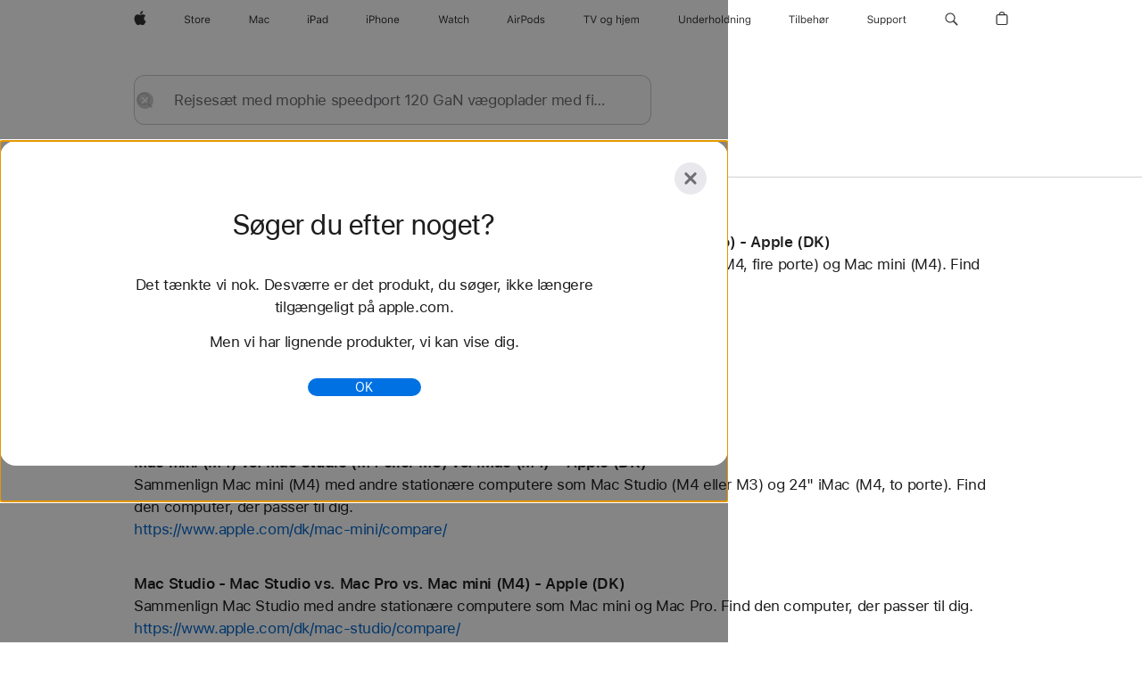

--- FILE ---
content_type: text/html;charset=utf-8
request_url: https://www.apple.com/dk/search/Rejses%C3%A6t-med-mophie-speedport-120-GaN-v%C3%A6goplader-med-fire-porte-120%C2%A0W?rdt=redirectionFromProductPage&tab=accessories
body_size: 36104
content:
<!DOCTYPE html>

<html class="dk nojs da-dk seg-consumer emea da" lang="da-DK" >
		<head>


            <link rel="preconnect" href="https://store.storeimages.cdn-apple.com/4668/store.apple.com" crossorigin="anonymous">
            <link rel="dns-prefetch" href="https://store.storeimages.cdn-apple.com/4668/store.apple.com" crossorigin="anonymous">

            <link rel="preconnect" href="https://www.apple.com" crossorigin="anonymous">
            <link rel="dns-prefetch" href="https://www.apple.com" crossorigin="anonymous">

            <meta name="viewport" content="width=device-width, height=device-height, initial-scale=1" />
    <title>Rejsesæt med mophie speedport 120 GaN vægoplader med fire porte 120 W - Apple (DK)</title>
    <meta charset="utf-8" />
    <meta http-equiv="X-UA-Compatible" content="IE=edge,chrome=1" />    
    <meta name="format-detection" content="telephone=no" />        
     <meta name="description" content="Søgeresultater for Apple Store" />
        
      
      <meta name="robots" content="noindex, nofollow" />
      <link rel="canonical" href="https://www.apple.com/dk/search/Rejses%C3%A6t-med-mophie-speedport-120-GaN-v%C3%A6goplader-med-fire-porte-120%C2%A0W" />
          <script  crossorigin="anonymous"> document.cookie = "as_sfa=Mnxka3xka3x8ZGFfREt8Y29uc3VtZXJ8aW50ZXJuZXR8MHwwfDE; path=/; domain=apple.com; expires=Sun, 28-Jun-2026 16:51:02 GMT; Secure;"; </script>
	<script type="application/json" id="metrics">{"config":{"asMetrics":{"asMetricsFeatures":["sharedDataLayer"],"dataMule":"v1","storedEntryPointEnabled":false,"graffitiEnabled":false},"omniture":{"account":["applestoreww"],"trackingServer":"securemetrics.apple.com","internalDomains":["store.apple.com","secure.store.apple.com","secure1.store.apple.com","secure2.store.apple.com","epp.apple.com","secure1.epp.apple.com","storeint.apple.com","secure1.storeint.apple.com","www.apple.com"]},"global":{"cookieDomain":"apple.com"}},"data":{"node":"standard/home/search/search_results","pageName":"AOS: home/search/search_results","properties":{"isHomePage":false,"encryptedStoreId":"wXDXYPJ7PT49AFYUA","serverName":"i598000","characterSetForCountry":"UTF-8","currencyCode":"DKK","computedChannel":"AOS: Search","storeSegmentVariable":"AOS: DK Consumer","storeFrontId":"11815","computedCustomStoreName":"AOS: Denmark consumer","langAttribute":"da-dk","evarDataNodesEnabled":true},"currency":"DKK","area":"search","search":{"searchTerm":"Rejsesæt med mophie speedport 120 GaN vægoplader med fire porte 120 W","selectedTab":"explore","categories":{"explore":{"pageNumber":1,"numOfPages":1,"totalCountText":"25 resultater fundet","curated":false}}}}}</script>
    
    
    

            <script crossorigin="anonymous">
                     if (/(iPhone|iPod).*OS ([6-9]|[1-9][0-9]).*AppleWebKit.*Mobile.*Safari/.test(navigator.userAgent)) {
                       var headNode = document.getElementsByTagName("head")[0];
var sbNode = document.createElement('meta');
var url = decodeURI("https://www.apple.com/dk/search/Rejses%C3%A6t-med-mophie-speedport-120-GaN-v%C3%A6goplader-med-fire-porte-120%C2%A0W");
var ses = "; " + document.cookie;
var sesParts = ses.split("; s_vi=");
ses = sesParts.length == 2 ? sesParts.pop().split(";").shift() : '';
if (ses !== '') {
    url += url.indexOf('?') >= 0 ? '&' : '?';
    url += 'ses=' + encodeURI(ses);
}
sbNode.name = 'apple-itunes-app';
sbNode.content = 'app-id=375380948, app-argument=' + url;
headNode.appendChild(sbNode);

                     }
                    else if (/(iPad).*OS ([6-9]|[1-9][0-9]).*AppleWebKit.*Mobile.*Safari/.test(navigator.userAgent)) {
                      var headNode = document.getElementsByTagName("head")[0];
var sbNode = document.createElement('meta');
var url = decodeURI("https://www.apple.com/dk/search/Rejses%C3%A6t-med-mophie-speedport-120-GaN-v%C3%A6goplader-med-fire-porte-120%C2%A0W");
var ses = "; " + document.cookie;
var sesParts = ses.split("; s_vi=");
ses = sesParts.length == 2 ? sesParts.pop().split(";").shift() : '';
if (ses !== '') {
    url += url.indexOf('?') >= 0 ? '&' : '?';
    url += 'ses=' + encodeURI(ses);
}
sbNode.name = 'apple-itunes-app';
sbNode.content = 'app-id=375380948, app-argument=' + url;
headNode.appendChild(sbNode);

                    }
            </script>



        

        

        

            	<script crossorigin="anonymous">
		window.asUnsupportedBrowserUrl = "https://www.apple.com/dk/shop/unsupported";
	</script>


<script crossorigin="anonymous">
	//replace nojs class with js on html element
	(function(html){
		html.className = html.className.replace(/\bnojs\b/,'js')
	})(document.documentElement);

	// add metric shim
	window.s = {
		t: () => {},
		tl: () => {},
		clearVars: () => {},
		pageName: 'disabled',
		disabled: true
	};
</script>

    
            <link data-srs rel="stylesheet" href="https://store.storeimages.cdn-apple.com/4668/store.apple.com/static-resources/rs-globalelements-2.20.0-e0ef1/dist/ac-globalnav.css" media="screen, print"  />




        <link data-srs rel="stylesheet" href="https://store.storeimages.cdn-apple.com/4668/store.apple.com/static-resources/rs-external-1.68.1-ed939/dist/dk/external.css" media="screen, print"  />
        <link data-srs rel="stylesheet" href="https://store.storeimages.cdn-apple.com/4668/store.apple.com/static-resources/rs-vendor-1.31.0-51e19/dist/common-css@1.2.0/dist/common.css" media="screen, print"  />
        <link data-srs rel="stylesheet" href="https://store.storeimages.cdn-apple.com/4668/store.apple.com/static-resources/rs-accessories-3.15.2-f9220/dist/search-results.css" media="screen, print"  />

        <link data-srs rel="stylesheet" href="https://www.apple.com/wss/fonts?families=SF+Pro,v3:200,300,400,500,600|SF+Pro+Icons,v3|Apple+Monochrome+Emoji,v3|Apple+Monochrome+Emoji+Ind,v2|Graphik,v1"  />

    



<link rel="stylesheet" href="https://store.storeimages.cdn-apple.com/4668/store.apple.com/shop/Catalog/global/css/web/merch/merch-tools.css" media="screen, print" />

	<script crossorigin="anonymous">
		window.irOn=true;
	</script>

    <script crossorigin="anonymous">
        window.ECHO_CONFIG = {
            metadata: {
                environment: "",
                format: "common",
                fmt: "common",
                region: "emea",
                country: "DK",
                sf: "dk",
                segment: "Consumer",
                locale: "da-dk",
                referer: document.referrer,
                node: "standard/home/search/search_results",
                pageResource: "accessories-3",
                feature: "search-results",
                targetEnabled: "false"
            },
            config: {
                "pageViewId": Math.random().toString(36).substring(2, 12) + '-' + Date.now().toString(36),
                "app": "com.apple.www.Store",
                "delaySendingPageViewDataMS": 500,
                "nonEssentialEventSampleRatePct": 0.1,
                "altTextEventSampleRatePct": 1.0,
                "customEventSampleRatePct": 25.0,
                "interactionEventSampleRatePct": 100.0,
                "performanceMeasureEventSampleRatePct": 5.0,
                "performanceNowEventSampleRatePct": 65.0,
                "resourceEventSampleRatePct": 5.0,
                "rumEventSampleRatePct": 25.0,
                "performanceMeasurePollingIntervalMS": 1000,
                "performanceMeasuresToReport": "".split(','),
                "resourceDisallowedResourceList": "securemetrics.apple.com".split(','),
                "resourcePollingIntervalMS": 2001,
                "sendErrors": true,
                "sendPageViewData": true,
                "sendResourceData":  true,
                "url": "https://xp.apple.com/report/2/xp_aos_clientperf,/shop/mdp/api/echo",
                "echoSubDomainName": "https://www.apple.com",
                "passiveEventIngestionUrl": "https://xp.apple.com/report/2/xp_aos_clientperf",
                "criticalEventIngestionUrl": "/shop/mdp/api/echo",
                "sendLoggingData": true,
                "eventListeners": null || {},
                "preLoadErrors": []
            }
        };

        window.ECHO_CONFIG.config.preLoadErrorListener = window.addEventListener('error', (event) => {
            window.ECHO_CONFIG.config.preLoadErrors.push(event);
        });

        window.AS_LOG_LEVEL = "ERROR";
    </script>


    
        <script data-srs

            src="https://store.storeimages.cdn-apple.com/4668/store.apple.com/static-resources/rs-external-1.68.1-ed939/dist/unsupportedBrowser.min.js"


         nomodule crossorigin="anonymous" integrity="sha384-xA4aSWL+MVd9UwGaciKIe6Ws2in1+cSOXfCZ/KgWWJeJ1eBDhPaftM2S97id4HfU"></script>
        <script data-srs

            src="https://store.storeimages.cdn-apple.com/4668/store.apple.com/static-resources/rs-echo-3.30.0-4f384/dist/echo.min.js"


         async crossorigin="anonymous" type="module" integrity="sha384-57kiFvsJ04kQkvJLsrJE9W6XZak+iSEPGJQnsO/qAdQJUo1Va2/XR8OWd9gD/K+B"></script>
        <script data-srs

            src="https://store.storeimages.cdn-apple.com/4668/store.apple.com/static-resources/rs-external-1.68.1-ed939/dist/external.js"


         crossorigin="anonymous" integrity="sha384-7UgHstVfwyQwDgXfwurVWh+HWOaKwNIYeZ5LVRPd7ydcPqb6tijs/y8E86ncDJSW"></script>
        <script data-srs

            src="https://store.storeimages.cdn-apple.com/4668/store.apple.com/static-resources/rs-external-1.68.1-ed939/dist/log.js"


         crossorigin="anonymous" integrity="sha384-LLtjA+VZTCx6UvMkbBiY8rm4va9KSPyu1dR1l67jFCnp/Kyuuf2KbM00MtPKB5zQ"></script>
        <script data-srs

            src="https://store.storeimages.cdn-apple.com/4668/store.apple.com/static-resources/rs-vendor-1.31.0-51e19/dist/adobe-appmeasurement@2.23.0/third-party/js/AppMeasurement.js"


         crossorigin="anonymous" integrity="sha384-F1AYDcGm0yYcO+ZUQ5n1Anuylmy4hDT+UjPesrQBpHh8174rgghpI9rMLgq1vgfs"></script>
        <script data-srs

            src="https://store.storeimages.cdn-apple.com/4668/store.apple.com/static-resources/rs-analytics-1.7.3-5b6dd/dist/analytics.js"


         crossorigin="anonymous" integrity="sha384-5AQ8BMKfJpk7nVx67WYjdUzasBP+D2B7GsYw8DhniTkok4bUCNu+8mol+sQJOgLk"></script>
        <script data-srs

            src="https://store.storeimages.cdn-apple.com/4668/store.apple.com/static-resources/rs-vendor-1.31.0-51e19/dist/lodash@4.17.21/lodash.min.js"


         crossorigin="anonymous" integrity="sha384-H6KKS1H1WwuERMSm+54dYLzjg0fKqRK5ZRyASdbrI/lwrCc6bXEmtGYr5SwvP1pZ"></script>
        <script data-srs

            src="https://store.storeimages.cdn-apple.com/4668/store.apple.com/static-resources/rs-vendor-1.31.0-51e19/dist/react@18.2.0/umd/react.production.min.js"


         crossorigin="anonymous" integrity="sha384-tMH8h3BGESGckSAVGZ82T9n90ztNXxvdwvdM6UoR56cYcf+0iGXBliJ29D+wZ/x8"></script>
        <script data-srs

            src="https://store.storeimages.cdn-apple.com/4668/store.apple.com/static-resources/rs-vendor-1.31.0-51e19/dist/react-dom@18.2.0/umd/react-dom.production.min.js"


         crossorigin="anonymous" integrity="sha384-bm7MnzvK++ykSwVJ2tynSE5TRdN+xL418osEVF2DE/L/gfWHj91J2Sphe582B1Bh"></script>
        <script data-srs

            src="https://store.storeimages.cdn-apple.com/4668/store.apple.com/static-resources/rs-accessories-3.15.2-f9220/dist/search-results.js"


         crossorigin="anonymous" integrity="sha384-5zwfVCFLCd2Xb9OgVG/H5MLno6Xqg3aoPLbW0dw7OXOw6sxn22DkyJCI3jYmADhg"></script>

        <script data-srs src="https://store.storeimages.cdn-apple.com/4668/store.apple.com/static-resources/rs-globalelements-2.20.0-e0ef1/dist/ac-globalnav.umd.js" defer crossorigin="anonymous" integrity="sha384-2VfvJpAfs3Z/4i+I+F4Ygb84rD642EhD4Xovy+V0ynqTvl2DUapTR3OqN+/Q2Gao"></script>
    <script data-srs src="https://store.storeimages.cdn-apple.com/4668/store.apple.com/static-resources/rs-globalelements-2.20.0-e0ef1/dist/globalelements.js" crossorigin="anonymous" integrity="sha384-Vd4M0TI5DAjH73dnM/hI4oN/2/mxN9SrrUwWVLjAtD3r4q5hE2DcNVMnjkwpAinh"></script>








    


        <script id="shldVerify" type="module" crossorigin="anonymous" src="/shop/shld/v1/verify.js"></script>
        <script crossorigin="anonymous">
            window.shldConfig= {
                isEnabled: true
            };
        </script>

    <script crossorigin="anonymous">
        (function () {
            const logger = typeof window.Log === "function" ? window.Log("pixel") : window.console;

            try {
                function sanitizeAndNormalizePathname(pathname) {
                    let newPathname = pathname;
                    let decodedPathname;

                    try {
                        decodedPathname = decodeURIComponent(pathname);
                    } catch (error) {
                        decodedPathname = pathname;
                    }

                    // first handle /storepickup and /<sf>/storepickup
                    if (decodedPathname.includes('/storepickup')) {
                        newPathname = '/storepickup';
                    }

                    // then handle /store and /<sf>/store
                    else if (decodedPathname.includes('/store')) {
                        const base = '/store';
                        const path = decodedPathname.split('/store')[1];
                        newPathname = `${base}${path}`;
                    }

                    // handle /search and /<sf>/search
                    else if (decodedPathname.includes('/search')) {
                        newPathname = '/search';
                    }

                    // handle /giftcard and /<sf>/giftcard
                    else if (decodedPathname.includes('/giftcard')) {
                        newPathname = '/giftcard';
                    }

                    // handle /shop/bag/saved_bag and /<sf>/shop/bag/saved_bag
                    else if (decodedPathname.includes('/shop/bag/saved_bag')) {
                        const base = '/shop/bag/saved_bag';
                        newPathname = `${base}`;
                    }

                    // handle /shop/order and /<sf>/shop/order
                    else if (decodedPathname.includes('/shop/bag')) {
                        const base = '/shop/bag';
                        newPathname = `${base}`;
                    }

                    // handle /shop/order and /<sf>/shop/order
                    else if (decodedPathname.includes('/shop/pdpAddToBag')) {
                        const base = '/shop/pdpAddToBag';
                        newPathname = `${base}`;
                    }

                    // handle /shop/order and /<sf>/shop/order
                    else if (decodedPathname.includes('/shop/order')) {
                        const base = '/shop/order';
                        const path = decodedPathname
                            .split(base)[1]
                            .replace(/\d/g, '0')
                            .replace(/[\w.-]+@[\w.-]+\.\w+/g, 'user@example.com');
                        newPathname = `${base}${path}`;
                    }

                    // handle /shop/recap and /<sf>/shop/recap
                    else if (decodedPathname.includes('/shop/recap')) {
                        const base = '/shop/recap';
                        newPathname = `${base}`;
                    }

                    // handle /shop/start and /<sf>/shop/start
                    else if (decodedPathname.includes('/shop/start')) {
                        const base = '/shop/start';
                        newPathname = `${base}`;
                    }

                    // handle /shop/confirm and /<sf>/shop/confirm
                    else if (decodedPathname.includes('/shop/confirm')) {
                        const base = '/shop/confirm';
                        newPathname = `${base}`;
                    }

                    // handle /shop/posThankYou and /<sf>/shop/posThankYou
                    else if (decodedPathname.includes('/shop/posThankYou')) {
                        const base = '/shop/posThankYou';
                        newPathname = `${base}`;
                    }

                    // handle /shop/yoursaves and /<sf>/shop/yoursaves
                    else if (decodedPathname.includes('/shop/yoursaves')) {
                        const base = '/shop/yoursaves';
                        newPathname = `${base}`;
                    }

                    // handle /shop and /<sf>/shop
                    else if (decodedPathname.includes('/shop')) {
                        const base = '/shop';
                        const path = decodedPathname.split('/shop')[1];
                        newPathname = `${base}${path}`;
                    }

                    // handle %
                    if (newPathname.includes('%')) {
                        newPathname = newPathname.split('%')[0];
                    }

                    return newPathname;
                }

                function getSanitizedLocation(location) {
                    if (!location) {
                        return {};
                    }
                    const newLocation = new URL(location);
                    if (newLocation.protocol.startsWith('http')) {
                        return newLocation;
                    }
                    newLocation.pathname = 'pathname';
                    return newLocation;
                }

                function getAosSanitizedLocation(location) {
                    const sanitizedLocation = getSanitizedLocation(location);

                    const normalizedPath = sanitizeAndNormalizePathname(sanitizedLocation.pathname);

                    sanitizedLocation.hash = '';
                    sanitizedLocation.href = `${sanitizedLocation.protocol}//${sanitizedLocation.host}${normalizedPath}`;
                    sanitizedLocation.password = '';
                    sanitizedLocation.pathname = normalizedPath;
                    sanitizedLocation.search = '';

                    return sanitizedLocation;
                }

                const sanitizedLocation = getAosSanitizedLocation(window.location);

                function getPageShopPath(pathname) {
                    let newPathname = pathname;

                    // handle /shop/product and /<sf>/shop/product
                    if (newPathname.includes('/shop/product')) {
                        const base = '/shop/product';
                        newPathname = `${base}`;
                    }

                    const pathElements = newPathname.split('/');

                    if (pathElements.length <= 5) {
                        return newPathname;
                    }

                    return pathElements.slice(0, 4).join('/');
                }

                const pageViewId = window.ECHO_CONFIG && window.ECHO_CONFIG.config && window.ECHO_CONFIG.config.pageViewId;
                const referrer = document.referrer.includes('apple.com') ? getAosSanitizedLocation(document.referrer).href : document.referrer;
                const host = sanitizedLocation.host;
                const pageHostname = sanitizedLocation.hostname;
                const pagePathname = sanitizedLocation.pathname;
                const pageUrl = sanitizedLocation.href;
                const pageShopPath = getPageShopPath(sanitizedLocation.pathname);
                const recordTime=Date.now();
                const src = `https://www.apple.com/shop/mdp/echo/echo.png?pageViewId=${pageViewId}&recordTime=${recordTime}&referrer=${referrer}&referer=${referrer}&host=${host}&pageHostname=${pageHostname}&pageUrl=${pageUrl}&pagePathname=${pagePathname}&pageShopPath=${pageShopPath}&eventType=pageview&environment=&format=common&region=emea&country=DK&sf=dk&segment=Consumer&locale=da-dk&node=standard/home/search/search_results&pageResource=accessories-3&feature=search-results`;
                const pixelScript = document.createElement("img");

                pixelScript.setAttribute("src", src);
            } catch (e) {
                logger.error(e);
            }
        })();
    </script>

    <noscript>
        <img src="https://www.apple.com/shop/mdp/echo/echo.png?pageViewId=no-js&recordTime=no-js&referrer=no-js&referer=no-js&host=no-js&pageHostname=no-js&pageUrl=no-js&pagePathname=no-js&pageShopPath=no-js&eventType=pageview&environment=&format=common&region=emea&country=DK&sf=Consumer&segment=Consumer&locale=da-dk&node=standard/home/search/search_results&pageResource=accessories-3&feature=search-results" width="1" height="1" />
    </noscript>







            


    

<script crossorigin="anonymous">
	if(!/dssid2/.test(document.cookie) || !/as_dc/.test(document.cookie)) {
		document.addEventListener('DOMContentLoaded', () => {
			const ie = document.createElement("IMG");
			ie.src = '/dk/shop/dc';
			ie.width = 1;
			ie.height = 1;
			ie.style.display = "none";
			ie.alt = "";
			document.body.appendChild(ie);
		});
	}
</script>


    


</head>


	<body class=" rf-search-results">
		    <div class="metrics">
            <noscript>
        <img src="https://securemetrics.apple.com/b/ss/applestoreww/1/H.8--NS/0?pageName=No-Script:AOS%3A+home%2Fsearch%2Fsearch_results" height="1" width="1" alt=""/>
    </noscript>


        
        	<script></script>


        
        
    <script crossorigin="anonymous">
            if (window.asMetrics && window.asMetrics.initialize) {
                window.asMetrics.initialize();
            }
    </script>


    </div>




<script crossorigin="anonymous">
	if(!/dssid2/.test(document.cookie) || !/as_dc/.test(document.cookie)) {
		document.addEventListener('DOMContentLoaded', () => {
			const ie = document.createElement("IMG");
			ie.src = '/dk/shop/dc';
			ie.width = 1;
			ie.height = 1;
			ie.style.display = "none";
			ie.alt = "";
			document.body.appendChild(ie);
		});
	}
</script>




		<div id="page">
			


    <script id="aos-gn-links" type="application/json">
    {  "educationrouting" : "https://www.apple.com/dk/shop/browse/home/education_routing",  "special_deals" : "https://www.apple.com/dk/shop/refurbished",  "buy_iphone/iphone_se" : "https://www.apple.com/dk/iphone",  "buy_mac" : "https://www.apple.com/dk/shop/buy-mac",  "edu_store" : "https://www.apple.com/dk-edu/store",  "order/list" : "https://secure.store.apple.com/dk/shop/order/list",  "buy_airtag/airtag" : "https://www.apple.com/dk/shop/browse/home/shop_airtag/family/airtag",  "buy_watch" : "https://www.apple.com/dk/shop/buy-watch",  "ipad/keyboards" : "https://www.apple.com/dk/shop/ipad/accessories/keyboards",  "ipad/accessories" : "https://www.apple.com/dk/shop/ipad/accessories",  "accessories/all_accessories/made_by_apple" : "https://www.apple.com/dk/shop/accessories/all/made-by-apple",  "watch/bands" : "https://www.apple.com/dk/shop/watch/bands",  "buy_homepod/homepod_mini" : "https://www.apple.com/dk/shop/homepod/family/homepod-mini",  "eppstore/veteransandmilitary" : "https://www.apple.com/dk/",  "studio/apple_watch" : "https://www.apple.com/dk/shop/studio/apple-watch",  "payment_plan" : "https://www.apple.com/dk/shop/browse/finance/PaypalFinancingLandingPage",  "buy_homepod/homepod" : "https://www.apple.com/dk/shop/homepod/family/homepod",  "buy_tv/apple_tv_4k" : "https://www.apple.com/dk/shop/tv/family/apple-tv-4k",  "trade_in" : "https://www.apple.com/dk/shop/trade-in",  "mac/accessories" : "https://www.apple.com/dk/shop/mac/accessories",  "accessories/all_accessories/beats_featured" : "https://www.apple.com/dk/shop/accessories/all/beats-featured",  "buy_iphone/carrier_offers" : "https://www.apple.com/dk/shop/buy-iphone/carrier-offers",  "store" : "https://www.apple.com/dk/store",  "watch/accessories" : "https://www.apple.com/dk/shop/watch/accessories",  "buy_ipad" : "https://www.apple.com/dk/shop/buy-ipad",  "buy_iphone" : "https://www.apple.com/dk/shop/buy-iphone",  "smart_home/accessories" : "https://www.apple.com/dk/shop/smart-home/accessories",  "buy_iphone/iphone_12" : "https://www.apple.com/dk/iphone",  "buy_iphone/iphone_13" : "https://www.apple.com/dk/iphone",  "product/MW5G3" : "/dk/shop/product/mw5g3zm/a/siri-remote",  "iphone/accessories" : "https://www.apple.com/dk/shop/iphone/accessories",  "buy_accessories" : "https://www.apple.com/dk/shop/accessories/all"}
    </script>


            <meta name="aos-gn-template" content="2.18.1-SNAPSHOT - Tue Jul 22 2025 12:19:03 GMT-0700 (Pacific Daylight Time)" />
            <meta name="globalnav-store-key" content="SJHJUH4YFCTTPD4F4" />
            <meta name="globalnav-search-field[action]" content="/dk/search" />
            <meta name="globalnav-submenus-enabled" content="true" data-ff-enabled data-cms />
            <meta name="globalmessage-segment-redirect" content="true" data-cms />
            <meta name="globalnav-search-suggestions-enabled" content="true" data-cms />
            <meta name="globalnav-bag-flyout-enabled" content="true" data-cms />









<div id="globalheader">
  <aside id="globalmessage-segment" lang="da-DK" dir="ltr" class="globalmessage-segment">
    <ul class="globalmessage-segment-content" data-strings="{&quot;view&quot;:&quot;{%STOREFRONT%} Store-startside&quot;,&quot;segments&quot;:{&quot;smb&quot;:&quot;Store til erhvervslivet, startside&quot;,&quot;eduInd&quot;:&quot;Store til uddannelsen, startside&quot;,&quot;other&quot;:&quot;Store-startside&quot;},&quot;exit&quot;:&quot;Luk&quot;}"></ul>
  </aside>
  <nav id="globalnav" lang="da-DK" dir="ltr" aria-label="Global" data-analytics-element-engagement-start="globalnav:onFlyoutOpen" data-analytics-element-engagement-end="globalnav:onFlyoutClose" data-store-api="https://www.apple.com/dk/shop/bag/status" data-analytics-activitymap-region-id="global nav" data-analytics-region="global nav" class="globalnav no-js">
    <div class="globalnav-content">
      <div class="globalnav-item globalnav-menuback">
        <button class="globalnav-menuback-button" aria-label="Hovedmenu">
          <span class="globalnav-chevron-icon"><svg height="48" viewbox="0 0 9 48" width="9" xmlns="http://www.w3.org/2000/svg">
              <path d="m1.5618 24.0621 6.5581-6.4238c.2368-.2319.2407-.6118.0088-.8486-.2324-.2373-.6123-.2407-.8486-.0088l-7 6.8569c-.1157.1138-.1807.2695-.1802.4316.001.1621.0674.3174.1846.4297l7 6.7241c.1162.1118.2661.1675.4155.1675.1577 0 .3149-.062.4326-.1846.2295-.2388.2222-.6187-.0171-.8481z"></path></svg></span>
        </button>
      </div>
      <ul id="globalnav-list" class="globalnav-list">
        <li data-analytics-element-engagement="globalnav hover - apple" class="globalnav-item globalnav-item-apple">
          <a href="https://www.apple.com/dk/" data-globalnav-item-name="apple" data-analytics-title="apple home" aria-label="Apple" class="globalnav-link globalnav-link-apple" data-autom="gn_apple"><span class="globalnav-image-regular globalnav-link-image"><svg height="44" viewbox="0 0 14 44" width="14" xmlns="http://www.w3.org/2000/svg">
                <path d="m13.0729 17.6825a3.61 3.61 0 0 0 -1.7248 3.0365 3.5132 3.5132 0 0 0 2.1379 3.2223 8.394 8.394 0 0 1 -1.0948 2.2618c-.6816.9812-1.3943 1.9623-2.4787 1.9623s-1.3633-.63-2.613-.63c-1.2187 0-1.6525.6507-2.644.6507s-1.6834-.9089-2.4787-2.0243a9.7842 9.7842 0 0 1 -1.6628-5.2776c0-3.0984 2.014-4.7405 3.9969-4.7405 1.0535 0 1.9314.6919 2.5924.6919.63 0 1.6112-.7333 2.8092-.7333a3.7579 3.7579 0 0 1 3.1604 1.5802zm-3.7284-2.8918a3.5615 3.5615 0 0 0 .8469-2.22 1.5353 1.5353 0 0 0 -.031-.32 3.5686 3.5686 0 0 0 -2.3445 1.2084 3.4629 3.4629 0 0 0 -.8779 2.1585 1.419 1.419 0 0 0 .031.2892 1.19 1.19 0 0 0 .2169.0207 3.0935 3.0935 0 0 0 2.1586-1.1368z"></path></svg></span><span class="globalnav-image-compact globalnav-link-image"><svg height="48" viewbox="0 0 17 48" width="17" xmlns="http://www.w3.org/2000/svg">
                <path d="m15.5752 19.0792a4.2055 4.2055 0 0 0 -2.01 3.5376 4.0931 4.0931 0 0 0 2.4908 3.7542 9.7779 9.7779 0 0 1 -1.2755 2.6351c-.7941 1.1431-1.6244 2.2862-2.8878 2.2862s-1.5883-.734-3.0443-.734c-1.42 0-1.9252.7581-3.08.7581s-1.9611-1.0589-2.8876-2.3584a11.3987 11.3987 0 0 1 -1.9373-6.1487c0-3.61 2.3464-5.523 4.6566-5.523 1.2274 0 2.25.8062 3.02.8062.734 0 1.8771-.8543 3.2729-.8543a4.3778 4.3778 0 0 1 3.6822 1.841zm-6.8586-2.0456a1.3865 1.3865 0 0 1 -.2527-.024 1.6557 1.6557 0 0 1 -.0361-.337 4.0341 4.0341 0 0 1 1.0228-2.5148 4.1571 4.1571 0 0 1 2.7314-1.4078 1.7815 1.7815 0 0 1 .0361.373 4.1487 4.1487 0 0 1 -.9867 2.587 3.6039 3.6039 0 0 1 -2.5148 1.3236z"></path></svg></span><span class="globalnav-link-text">Apple</span></a>
        </li>
        <li class="globalnav-item globalnav-menu" data-topnav-flyout-item="menu" data-topnav-flyout-label="Menu" role="none">
          <div class="globalnav-flyout" data-topnav-flyout="menu">
            <div class="globalnav-menu-list">
              <div data-analytics-element-engagement="globalnav hover - store" class="globalnav-item globalnav-item-store globalnav-item-menu">
                <ul class="globalnav-submenu-trigger-group" role="none">
                  <li class="globalnav-submenu-trigger-item">
                    <a href="/dk/store" data-globalnav-item-name="store" data-topnav-flyout-trigger-compact="" data-analytics-title="store" data-analytics-element-engagement="hover - store" aria-label="Store" class="globalnav-link globalnav-submenu-trigger-link globalnav-link-store" data-autom="gn_store"><span class="globalnav-link-text-container"><span class="globalnav-image-regular globalnav-link-image"><svg height="44" viewbox="0 0 30 44" width="30" xmlns="http://www.w3.org/2000/svg">
                            <path d="m26.5679 20.4629c1.002 0 1.67.738 1.693 1.857h-3.48c.076-1.119.779-1.857 1.787-1.857zm2.754 2.672v-.387c0-1.963-1.037-3.176-2.742-3.176-1.735 0-2.848 1.289-2.848 3.276 0 1.998 1.096 3.263 2.848 3.263 1.383 0 2.367-.668 2.66-1.746h-1.008c-.264.557-.814.856-1.629.856-1.072 0-1.769-.791-1.822-2.039v-.047zm-9.547-3.451h.96v.937h.094c.188-.615.914-1.049 1.752-1.049.164 0 .375.012.504.03v1.007c-.082-.023-.445-.058-.644-.058-.961 0-1.659 1.098-1.659 1.535v3.914h-1.007zm-4.27 5.519c-1.195 0-1.869-.867-1.869-2.361 0-1.5.674-2.361 1.869-2.361 1.196 0 1.87.861 1.87 2.361 0 1.494-.674 2.361-1.87 2.361zm0-5.631c-1.798 0-2.912 1.237-2.912 3.27 0 2.027 1.114 3.269 2.912 3.269 1.799 0 2.913-1.242 2.913-3.269 0-2.033-1.114-3.27-2.913-3.27zm-5.478-1.475v1.635h1.407v.843h-1.407v3.575c0 .744.282 1.06.938 1.06.182 0 .281-.006.469-.023v.849c-.199.035-.393.059-.592.059-1.301 0-1.822-.481-1.822-1.688v-3.832h-1.02v-.843h1.02v-1.635zm-8.103 5.694c.129.885.973 1.447 2.174 1.447 1.137 0 1.975-.615 1.975-1.453 0-.72-.527-1.177-1.693-1.47l-1.084-.282c-1.53-.386-2.192-1.078-2.192-2.279 0-1.436 1.201-2.408 2.988-2.408 1.635 0 2.854.972 2.942 2.338h-1.061c-.146-.867-.861-1.383-1.916-1.383-1.125 0-1.869.562-1.869 1.418 0 .662.463 1.043 1.629 1.342l.885.234c1.752.439 2.455 1.119 2.455 2.361 0 1.553-1.225 2.543-3.158 2.543-1.793 0-3.03-.949-3.141-2.408z"></path></svg></span><span class="globalnav-link-text">Store</span></span></a>
                  </li>
                </ul>
              </div>
              <div data-analytics-element-engagement="globalnav hover - mac" class="globalnav-item globalnav-item-mac globalnav-item-menu">
                <ul class="globalnav-submenu-trigger-group" role="none">
                  <li class="globalnav-submenu-trigger-item">
                    <a href="https://www.apple.com/dk/mac/" data-globalnav-item-name="mac" data-topnav-flyout-trigger-compact="" data-analytics-title="mac" data-analytics-element-engagement="hover - mac" aria-label="Mac" class="globalnav-link globalnav-submenu-trigger-link globalnav-link-mac" data-autom="gn_mac"><span class="globalnav-link-text-container"><span class="globalnav-image-regular globalnav-link-image"><svg height="44" viewbox="0 0 23 44" width="23" xmlns="http://www.w3.org/2000/svg">
                            <path d="m8.1558 25.9987v-6.457h-.0703l-2.666 6.457h-.8907l-2.666-6.457h-.0703v6.457h-.9844v-8.4551h1.2246l2.8945 7.0547h.0938l2.8945-7.0547h1.2246v8.4551zm2.5166-1.7696c0-1.1309.832-1.7812 2.3027-1.8691l1.8223-.1113v-.5742c0-.7793-.4863-1.207-1.4297-1.207-.7559 0-1.2832.2871-1.4238.7852h-1.0195c.1348-1.0137 1.1309-1.6816 2.4785-1.6816 1.541 0 2.4023.791 2.4023 2.1035v4.3242h-.9609v-.9318h-.0938c-.4102.6738-1.1016 1.043-1.9453 1.043-1.2246 0-2.1328-.7266-2.1328-1.8809zm4.125-.5859v-.5801l-1.6992.1113c-.9609.0645-1.3828.3984-1.3828 1.0312 0 .6445.5449 1.0195 1.2773 1.0195 1.0371.0001 1.8047-.6796 1.8047-1.5819zm6.958-2.0273c-.1641-.627-.7207-1.1367-1.6289-1.1367-1.1367 0-1.8516.9082-1.8516 2.3379 0 1.459.7266 2.3848 1.8516 2.3848.8496 0 1.4414-.3926 1.6289-1.1074h1.0195c-.1816 1.1602-1.125 2.0156-2.6426 2.0156-1.7695 0-2.9004-1.2832-2.9004-3.293 0-1.9688 1.125-3.2461 2.8945-3.2461 1.5352 0 2.4727.9199 2.6484 2.0449z"></path></svg></span><span class="globalnav-link-text">Mac</span></span></a>
                  </li>
                </ul>
              </div>
              <div data-analytics-element-engagement="globalnav hover - ipad" class="globalnav-item globalnav-item-ipad globalnav-item-menu">
                <ul class="globalnav-submenu-trigger-group" role="none">
                  <li class="globalnav-submenu-trigger-item">
                    <a href="https://www.apple.com/dk/ipad/" data-globalnav-item-name="ipad" data-topnav-flyout-trigger-compact="" data-analytics-title="ipad" data-analytics-element-engagement="hover - ipad" aria-label="iPad" class="globalnav-link globalnav-submenu-trigger-link globalnav-link-ipad" data-autom="gn_ipad"><span class="globalnav-link-text-container"><span class="globalnav-image-regular globalnav-link-image"><svg height="44" viewbox="0 0 24 44" width="24" xmlns="http://www.w3.org/2000/svg">
                            <path d="m14.9575 23.7002c0 .902-.768 1.582-1.805 1.582-.732 0-1.277-.375-1.277-1.02 0-.632.422-.966 1.383-1.031l1.699-.111zm-1.395-4.072c-1.347 0-2.343.668-2.478 1.681h1.019c.141-.498.668-.785 1.424-.785.944 0 1.43.428 1.43 1.207v.574l-1.822.112c-1.471.088-2.303.738-2.303 1.869 0 1.154.908 1.881 2.133 1.881.844 0 1.535-.369 1.945-1.043h.094v.931h.961v-4.324c0-1.312-.862-2.103-2.403-2.103zm6.769 5.575c-1.155 0-1.846-.885-1.846-2.361 0-1.471.697-2.362 1.846-2.362 1.142 0 1.857.914 1.857 2.362 0 1.459-.709 2.361-1.857 2.361zm1.834-8.027v3.503h-.088c-.358-.691-1.102-1.107-1.981-1.107-1.605 0-2.654 1.289-2.654 3.27 0 1.986 1.037 3.269 2.654 3.269.873 0 1.623-.416 2.022-1.119h.093v1.008h.961v-8.824zm-15.394 4.869h-1.863v-3.563h1.863c1.225 0 1.899.639 1.899 1.799 0 1.119-.697 1.764-1.899 1.764zm.276-4.5h-3.194v8.455h1.055v-3.018h2.127c1.588 0 2.719-1.119 2.719-2.701 0-1.611-1.108-2.736-2.707-2.736zm-6.064 8.454h1.008v-6.316h-1.008zm-.199-8.237c0-.387.316-.704.703-.704s.703.317.703.704c0 .386-.316.703-.703.703s-.703-.317-.703-.703z"></path></svg></span><span class="globalnav-link-text">iPad</span></span></a>
                  </li>
                </ul>
              </div>
              <div data-analytics-element-engagement="globalnav hover - iphone" class="globalnav-item globalnav-item-iphone globalnav-item-menu">
                <ul class="globalnav-submenu-trigger-group" role="none">
                  <li class="globalnav-submenu-trigger-item">
                    <a href="https://www.apple.com/dk/iphone/" data-globalnav-item-name="iphone" data-topnav-flyout-trigger-compact="" data-analytics-title="iphone" data-analytics-element-engagement="hover - iphone" aria-label="iPhone" class="globalnav-link globalnav-submenu-trigger-link globalnav-link-iphone" data-autom="gn_iphone"><span class="globalnav-link-text-container"><span class="globalnav-image-regular globalnav-link-image"><svg height="44" viewbox="0 0 38 44" width="38" xmlns="http://www.w3.org/2000/svg">
                            <path d="m32.7129 22.3203h3.48c-.023-1.119-.691-1.857-1.693-1.857-1.008 0-1.711.738-1.787 1.857zm4.459 2.045c-.293 1.078-1.277 1.746-2.66 1.746-1.752 0-2.848-1.266-2.848-3.264 0-1.986 1.113-3.275 2.848-3.275 1.705 0 2.742 1.213 2.742 3.176v.386h-4.541v.047c.053 1.248.75 2.039 1.822 2.039.815 0 1.366-.298 1.629-.855zm-12.282-4.682h.961v.996h.094c.316-.697.932-1.107 1.898-1.107 1.418 0 2.209.838 2.209 2.338v4.09h-1.007v-3.844c0-1.137-.481-1.676-1.489-1.676s-1.658.674-1.658 1.781v3.739h-1.008zm-2.499 3.158c0-1.5-.674-2.361-1.869-2.361-1.196 0-1.87.861-1.87 2.361 0 1.495.674 2.362 1.87 2.362 1.195 0 1.869-.867 1.869-2.362zm-4.782 0c0-2.033 1.114-3.269 2.913-3.269 1.798 0 2.912 1.236 2.912 3.269 0 2.028-1.114 3.27-2.912 3.27-1.799 0-2.913-1.242-2.913-3.27zm-6.636-5.666h1.008v3.504h.093c.317-.697.979-1.107 1.946-1.107 1.336 0 2.179.855 2.179 2.338v4.09h-1.007v-3.844c0-1.119-.504-1.676-1.459-1.676-1.131 0-1.752.715-1.752 1.781v3.739h-1.008zm-6.015 4.87h1.863c1.202 0 1.899-.645 1.899-1.764 0-1.16-.674-1.799-1.899-1.799h-1.863zm2.139-4.5c1.599 0 2.707 1.125 2.707 2.736 0 1.582-1.131 2.701-2.719 2.701h-2.127v3.018h-1.055v-8.455zm-6.114 8.454h1.008v-6.316h-1.008zm-.2-8.238c0-.386.317-.703.703-.703.387 0 .704.317.704.703 0 .387-.317.704-.704.704-.386 0-.703-.317-.703-.704z"></path></svg></span><span class="globalnav-link-text">iPhone</span></span></a>
                  </li>
                </ul>
              </div>
              <div data-analytics-element-engagement="globalnav hover - watch" class="globalnav-item globalnav-item-watch globalnav-item-menu">
                <ul class="globalnav-submenu-trigger-group" role="none">
                  <li class="globalnav-submenu-trigger-item">
                    <a href="https://www.apple.com/dk/watch/" data-globalnav-item-name="watch" data-topnav-flyout-trigger-compact="" data-analytics-title="watch" data-analytics-element-engagement="hover - watch" aria-label="Watch" class="globalnav-link globalnav-submenu-trigger-link globalnav-link-watch" data-autom="gn_watch"><span class="globalnav-link-text-container"><span class="globalnav-image-regular globalnav-link-image"><svg height="44" viewbox="0 0 35 44" width="35" xmlns="http://www.w3.org/2000/svg">
                            <path d="m28.9819 17.1758h1.008v3.504h.094c.316-.697.978-1.108 1.945-1.108 1.336 0 2.18.856 2.18 2.338v4.09h-1.008v-3.844c0-1.119-.504-1.675-1.459-1.675-1.131 0-1.752.715-1.752 1.781v3.738h-1.008zm-2.42 4.441c-.164-.627-.721-1.136-1.629-1.136-1.137 0-1.852.908-1.852 2.338 0 1.459.727 2.384 1.852 2.384.849 0 1.441-.392 1.629-1.107h1.019c-.182 1.16-1.125 2.016-2.642 2.016-1.77 0-2.901-1.284-2.901-3.293 0-1.969 1.125-3.247 2.895-3.247 1.535 0 2.472.92 2.648 2.045zm-6.533-3.568v1.635h1.407v.844h-1.407v3.574c0 .744.282 1.06.938 1.06.182 0 .281-.006.469-.023v.85c-.2.035-.393.058-.592.058-1.301 0-1.822-.48-1.822-1.687v-3.832h-1.02v-.844h1.02v-1.635zm-4.2 5.596v-.58l-1.699.111c-.961.064-1.383.398-1.383 1.031 0 .645.545 1.02 1.277 1.02 1.038 0 1.805-.68 1.805-1.582zm-4.125.586c0-1.131.832-1.782 2.303-1.869l1.822-.112v-.574c0-.779-.486-1.207-1.43-1.207-.755 0-1.283.287-1.423.785h-1.02c.135-1.014 1.131-1.682 2.479-1.682 1.541 0 2.402.792 2.402 2.104v4.324h-.961v-.931h-.094c-.41.673-1.101 1.043-1.945 1.043-1.225 0-2.133-.727-2.133-1.881zm-7.684 1.769h-.996l-2.303-8.455h1.101l1.682 6.873h.07l1.893-6.873h1.066l1.893 6.873h.07l1.682-6.873h1.101l-2.302 8.455h-.996l-1.946-6.674h-.07z"></path></svg></span><span class="globalnav-link-text">Watch</span></span></a>
                  </li>
                </ul>
              </div>
              <div data-analytics-element-engagement="globalnav hover - airpods" class="globalnav-item globalnav-item-airpods globalnav-item-menu">
                <ul class="globalnav-submenu-trigger-group" role="none">
                  <li class="globalnav-submenu-trigger-item">
                    <a href="https://www.apple.com/dk/airpods/" data-globalnav-item-name="airpods" data-topnav-flyout-trigger-compact="" data-analytics-title="airpods" data-analytics-element-engagement="hover - airpods" aria-label="AirPods" class="globalnav-link globalnav-submenu-trigger-link globalnav-link-airpods" data-autom="gn_airpods"><span class="globalnav-link-text-container"><span class="globalnav-image-regular globalnav-link-image"><svg height="44" viewbox="0 0 43 44" width="43" xmlns="http://www.w3.org/2000/svg">
                            <path d="m11.7153 19.6836h.961v.937h.094c.187-.615.914-1.048 1.752-1.048.164 0 .375.011.504.029v1.008c-.082-.024-.446-.059-.645-.059-.961 0-1.658.645-1.658 1.535v3.914h-1.008zm28.135-.111c1.324 0 2.244.656 2.379 1.693h-.996c-.135-.504-.627-.838-1.389-.838-.75 0-1.336.381-1.336.943 0 .434.352.704 1.096.885l.973.235c1.189.287 1.763.802 1.763 1.711 0 1.13-1.095 1.91-2.531 1.91-1.406 0-2.373-.674-2.484-1.723h1.037c.17.533.674.873 1.482.873.85 0 1.459-.404 1.459-.984 0-.434-.328-.727-1.002-.891l-1.084-.264c-1.183-.287-1.722-.796-1.722-1.71 0-1.049 1.013-1.84 2.355-1.84zm-6.665 5.631c-1.155 0-1.846-.885-1.846-2.362 0-1.471.697-2.361 1.846-2.361 1.142 0 1.857.914 1.857 2.361 0 1.459-.709 2.362-1.857 2.362zm1.834-8.028v3.504h-.088c-.358-.691-1.102-1.107-1.981-1.107-1.605 0-2.654 1.289-2.654 3.269 0 1.987 1.037 3.27 2.654 3.27.873 0 1.623-.416 2.022-1.119h.094v1.007h.961v-8.824zm-9.001 8.028c-1.195 0-1.869-.868-1.869-2.362 0-1.5.674-2.361 1.869-2.361 1.196 0 1.869.861 1.869 2.361 0 1.494-.673 2.362-1.869 2.362zm0-5.631c-1.799 0-2.912 1.236-2.912 3.269 0 2.028 1.113 3.27 2.912 3.27s2.912-1.242 2.912-3.27c0-2.033-1.113-3.269-2.912-3.269zm-17.071 6.427h1.008v-6.316h-1.008zm-.199-8.238c0-.387.317-.703.703-.703.387 0 .703.316.703.703s-.316.703-.703.703c-.386 0-.703-.316-.703-.703zm-6.137 4.922 1.324-3.773h.093l1.325 3.773zm1.892-5.139h-1.043l-3.117 8.455h1.107l.85-2.42h3.363l.85 2.42h1.107zm14.868 4.5h-1.864v-3.562h1.864c1.224 0 1.898.639 1.898 1.799 0 1.119-.697 1.763-1.898 1.763zm.275-4.5h-3.193v8.455h1.054v-3.017h2.127c1.588 0 2.719-1.119 2.719-2.701 0-1.612-1.107-2.737-2.707-2.737z"></path></svg></span><span class="globalnav-link-text">AirPods</span></span></a>
                  </li>
                </ul>
              </div>
              <div data-analytics-element-engagement="globalnav hover - tv-home" class="globalnav-item globalnav-item-tv-home globalnav-item-menu">
                <ul class="globalnav-submenu-trigger-group" role="none">
                  <li class="globalnav-submenu-trigger-item">
                    <a href="https://www.apple.com/dk/tv-home/" data-globalnav-item-name="tv-home" data-topnav-flyout-trigger-compact="" data-analytics-title="tv &amp; home" data-analytics-element-engagement="hover - tv &amp; home" aria-label="TV og hjem" class="globalnav-link globalnav-submenu-trigger-link globalnav-link-tv-home" data-autom="gn_tv-home"><span class="globalnav-link-text-container"><span class="globalnav-image-regular globalnav-link-image"><svg xmlns="http://www.w3.org/2000/svg" width="64" height="44" viewbox="0 0 64 44">
                            <path d="M4.0039,26V18.4941H1.2793v-.9492H7.7832v.9492H5.0586V26Zm7.7315,0L8.6182,17.5449H9.7256l2.4844,7.09h.0937l2.4844-7.09h1.1074L12.7783,26ZM20.08,22.8418c0-2.0332,1.1133-3.27,2.9121-3.27s2.9121,1.2363,2.9121,3.27c0,2.0273-1.1133,3.27-2.9121,3.27S20.08,24.8691,20.08,22.8418Zm4.7812,0c0-1.5-.6738-2.3613-1.8691-2.3613s-1.8691.8613-1.8691,2.3613c0,1.4941.6738,2.3613,1.8691,2.3613S24.8608,24.3359,24.8608,22.8418Zm2.458,3.8555h1.0665c.1113.5156.6738.85,1.582.85,1.1308,0,1.8047-.5567,1.8047-1.4883V24.8164h-.0938a2.1911,2.1911,0,0,1-1.98,1.09c-1.6348,0-2.6485-1.2656-2.6485-3.1582s1.0254-3.1757,2.6485-3.1757a2.2615,2.2615,0,0,1,2.0273,1.1132h.0937V19.6836h.961v6.4277c0,1.4121-1.09,2.3145-2.8125,2.3145C28.4438,28.4258,27.4712,27.74,27.3188,26.6973Zm4.4766-3.9493c0-1.3769-.709-2.2675-1.875-2.2675-1.1719,0-1.8281.8906-1.8281,2.2675s.6562,2.2676,1.8281,2.2676S31.7954,24.125,31.7954,22.748Zm6.0879-5.5722h1.0078V20.68h.0938A1.9661,1.9661,0,0,1,40.93,19.5723,2.084,2.084,0,0,1,43.11,21.91V26H42.1021V22.1562c0-1.1191-.504-1.6757-1.459-1.6757a1.63,1.63,0,0,0-1.752,1.7812V26H37.8833Zm7.978,9.1347c0,1.3008-.6093,1.8575-1.9336,1.8575H43.752v-.8614h.1523c.7148,0,.9492-.2812.9492-.9785V19.6836h1.0078ZM44.666,17.7617a.7032.7032,0,1,1,.7031.7031A.7052.7052,0,0,1,44.666,17.7617Zm8.1885,6.6035a2.5223,2.5223,0,0,1-2.66,1.7461c-1.7519,0-2.8476-1.2656-2.8476-3.2636,0-1.9864,1.1133-3.2754,2.8476-3.2754,1.7051,0,2.7422,1.2129,2.7422,3.1757v.3868h-4.541v.0468c.0527,1.2481.75,2.0391,1.8223,2.0391a1.6363,1.6363,0,0,0,1.6289-.8555ZM48.3955,22.32h3.48a1.7,1.7,0,0,0-1.6934-1.8574A1.7992,1.7992,0,0,0,48.3955,22.32Zm6.0029-2.6367h.961V20.68h.0937a1.7872,1.7872,0,0,1,1.7637-1.1074A1.8234,1.8234,0,0,1,58.9629,20.68h.0937A2.1147,2.1147,0,0,1,60.99,19.5723,1.8426,1.8426,0,0,1,63,21.6348V26H61.9922V21.8691c0-.9316-.4395-1.3886-1.33-1.3886a1.4209,1.4209,0,0,0-1.4648,1.459V26H58.19V21.7109a1.1969,1.1969,0,0,0-1.3184-1.23,1.5264,1.5264,0,0,0-1.4649,1.6054V26H54.3984Z"></path></svg></span><span class="globalnav-link-text">TV og hjem</span></span></a>
                  </li>
                </ul>
              </div>
              <div data-analytics-element-engagement="globalnav hover - entertainment" class="globalnav-item globalnav-item-entertainment globalnav-item-menu">
                <ul class="globalnav-submenu-trigger-group" role="none">
                  <li class="globalnav-submenu-trigger-item">
                    <a href="https://www.apple.com/dk/services/" data-globalnav-item-name="entertainment" data-topnav-flyout-trigger-compact="" data-analytics-title="entertainment" data-analytics-element-engagement="hover - entertainment" aria-label="Underholdning" class="globalnav-link globalnav-submenu-trigger-link globalnav-link-entertainment" data-autom="gn_entertainment"><span class="globalnav-link-text-container"><span class="globalnav-image-regular globalnav-link-image"><svg height="44" viewbox="0 0 82 44" width="82" xmlns="http://www.w3.org/2000/svg">
                            <path d="m1.0664 23.0938v-5.5488h1.0547v5.4785c0 1.3008.8438 2.2031 2.3086 2.2031s2.2969-.9023 2.2969-2.2031v-5.4785h1.0547v5.5488c0 1.8398-1.2539 3.1055-3.3516 3.1055s-3.3633-1.2656-3.3633-3.1055zm8.6104-3.4102h1.0195v.9492h.0938c.3164-.668.9082-1.0605 1.8398-1.0605 1.418 0 2.209.8379 2.209 2.3379v4.0898h-1.0195v-3.8438c0-1.1367-.4688-1.6816-1.4766-1.6816s-1.6465.6797-1.6465 1.7871v3.7383h-1.0195zm6.5654 3.1641v-.0117c0-1.9805 1.043-3.2637 2.6484-3.2637.8672 0 1.623.4336 1.9688 1.1074h.0938v-3.5039h1.0195v8.8242h-1.0195v-1.0078h-.0938c-.3867.7031-1.0898 1.1191-1.9688 1.1191-1.5996 0-2.6484-1.2949-2.6484-3.2637zm4.7344 0v-.0117c0-1.459-.7031-2.3613-1.8516-2.3613-1.1543 0-1.8398.8906-1.8398 2.3613v.0117c0 1.4707.6855 2.3613 1.8398 2.3613 1.1484 0 1.8516-.9023 1.8516-2.3613zm2.5176.0176v-.0059c0-1.9512 1.1133-3.2871 2.8301-3.2871s2.7598 1.2773 2.7598 3.1641v.3984h-4.5469c.0293 1.3066.75 2.0684 1.875 2.0684.8555 0 1.3828-.4043 1.5527-.7852l.0234-.0527h1.0195l-.0117.0469c-.2168.8555-1.1191 1.6992-2.6074 1.6992-1.8047 0-2.8945-1.2656-2.8945-3.2461zm1.0605-.5449h3.4922c-.1055-1.248-.7969-1.8398-1.7285-1.8398-.9375 0-1.6523.6387-1.7637 1.8398zm5.9912-2.6367h1.0195v.9375h.0938c.2402-.6621.832-1.0488 1.6875-1.0488.1934 0 .4102.0234.5098.041v.9902c-.2109-.0352-.4043-.0586-.627-.0586-.9727 0-1.6641.6152-1.6641 1.541v3.9141h-1.0195zm4.5088-2.5078h1.0195v3.457h.0938c.3164-.668.9082-1.0605 1.8398-1.0605 1.418 0 2.209.8379 2.209 2.3379v4.0898h-1.0195v-3.8438c0-1.1367-.4688-1.6816-1.4766-1.6816s-1.6465.6797-1.6465 1.7871v3.7383h-1.0195zm6.5654 5.6719v-.0117c0-2.0273 1.1133-3.2637 2.9121-3.2637s2.9121 1.2363 2.9121 3.2637v.0117c0 2.0215-1.1133 3.2637-2.9121 3.2637s-2.9121-1.2422-2.9121-3.2637zm4.7812 0v-.0117c0-1.4941-.6738-2.3613-1.8691-2.3613s-1.8691.8672-1.8691 2.3613v.0117c0 1.4883.6738 2.3613 1.8691 2.3613s1.8691-.873 1.8691-2.3613zm2.5635-5.6719h1.0195v8.8242h-1.0195zm2.54 5.6719v-.0117c0-1.9805 1.043-3.2637 2.6484-3.2637.8672 0 1.623.4336 1.9688 1.1074h.0938v-3.5039h1.0195v8.8242h-1.0195v-1.0078h-.0938c-.3867.7031-1.0898 1.1191-1.9688 1.1191-1.5996 0-2.6484-1.2949-2.6484-3.2637zm4.7344 0v-.0117c0-1.459-.7031-2.3613-1.8516-2.3613-1.1543 0-1.8398.8906-1.8398 2.3613v.0117c0 1.4707.6855 2.3613 1.8398 2.3613 1.1484 0 1.8516-.9023 1.8516-2.3613zm2.833-3.1641h1.0195v.9492h.0938c.3164-.668.9082-1.0605 1.8398-1.0605 1.418 0 2.209.8379 2.209 2.3379v4.0898h-1.0195v-3.8438c0-1.1367-.4688-1.6816-1.4766-1.6816s-1.6465.6797-1.6465 1.7871v3.7383h-1.0195zm6.7178-1.9219c0-.3867.3164-.7031.7031-.7031s.7031.3164.7031.7031-.3164.7031-.7031.7031-.7031-.3164-.7031-.7031zm.1875 1.9219h1.0195v6.3164h-1.0195zm2.8223 0h1.0195v.9492h.0938c.3164-.668.9082-1.0605 1.8398-1.0605 1.418 0 2.209.8379 2.209 2.3379v4.0898h-1.0195v-3.8438c0-1.1367-.4688-1.6816-1.4766-1.6816s-1.6465.6797-1.6465 1.7871v3.7383h-1.0195zm6.8291 6.8203.0117-.0059h1.0547l.0059.0059c.1113.4805.6738.8203 1.582.8203 1.1309 0 1.8047-.5332 1.8047-1.4648v-1.2773h-.0938c-.3984.6973-1.1133 1.0898-1.9805 1.0898-1.6348 0-2.6484-1.2656-2.6484-3.0352v-.0117c0-1.7695 1.0195-3.0527 2.6719-3.0527.8906 0 1.582.4395 1.9688 1.1543h.0703v-1.043h1.0195v6.2285c0 1.4121-1.0898 2.3145-2.8125 2.3145-1.5234 0-2.4961-.6855-2.6543-1.7227zm4.4824-3.8672v-.0117c0-1.2539-.709-2.1504-1.875-2.1504-1.1719 0-1.8281.8965-1.8281 2.1504v.0117c0 1.2539.6562 2.1328 1.8281 2.1328s1.875-.8789 1.875-2.1328z"></path></svg></span><span class="globalnav-link-text">Underholdning</span></span></a>
                  </li>
                </ul>
              </div>
              <div data-analytics-element-engagement="globalnav hover - accessories" class="globalnav-item globalnav-item-accessories globalnav-item-menu">
                <ul class="globalnav-submenu-trigger-group" role="none">
                  <li class="globalnav-submenu-trigger-item">
                    <a href="/dk/shop/accessories/all" data-globalnav-item-name="accessories" data-topnav-flyout-trigger-compact="" data-analytics-title="accessories" data-analytics-element-engagement="hover - accessories" aria-label="Tilbehør" class="globalnav-link globalnav-submenu-trigger-link globalnav-link-accessories" data-autom="gn_accessories"><span class="globalnav-link-text-container"><span class="globalnav-image-regular globalnav-link-image"><svg height="44" viewbox="0 0 46 44" width="46" xmlns="http://www.w3.org/2000/svg">
                            <path d="m2.9746 25.9914v-7.5059h-2.7246v-.9492h6.5039v.9492h-2.7246v7.5059zm4.8662-8.2383c0-.3867.3164-.7031.7031-.7031s.7031.3164.7031.7031-.3164.7031-.7031.7031-.7031-.3164-.7031-.7031zm.1992 1.9219h1.0078v6.3164h-1.0078zm2.8682-2.5078h1.0078v8.8242h-1.0078zm3.9585 7.8164h-.0938v1.0078h-.9609v-8.8242h1.0078v3.5039h.0938c.3457-.6797 1.1133-1.1074 1.9805-1.1074 1.6055 0 2.6484 1.2832 2.6484 3.2695 0 1.9746-1.0488 3.2695-2.6484 3.2695-.879 0-1.629-.416-2.0274-1.1191zm-.0703-2.1504c0 1.459.7148 2.3613 1.8633 2.3613 1.1543 0 1.8398-.8848 1.8398-2.3613s-.6855-2.3613-1.8398-2.3613c-1.1485 0-1.8633.9023-1.8633 2.3613zm11.3994 1.5234c-.293 1.0781-1.2773 1.7461-2.6602 1.7461-1.752 0-2.8477-1.2656-2.8477-3.2637 0-1.9863 1.1133-3.2754 2.8477-3.2754 1.7051 0 2.7422 1.2129 2.7422 3.1758v.3867h-4.541v.0469c.0527 1.248.75 2.0391 1.8223 2.0391.8145 0 1.3652-.2988 1.6289-.8555zm-4.459-2.0449h3.4805c-.0234-1.1191-.6914-1.8574-1.6934-1.8574-1.0078 0-1.7109.7383-1.7871 1.8574zm6.0615-5.1445h1.0078v3.5039h.0938c.3164-.6973.9785-1.1074 1.9453-1.1074 1.3359 0 2.1797.8555 2.1797 2.3379v4.0898h-1.0078v-3.8438c0-1.1191-.5039-1.6758-1.459-1.6758-1.1309 0-1.752.7148-1.752 1.7812v3.7383h-1.0078zm7.7139 8.3437-.5156.5918-.5508-.5391.5449-.6211c-.3633-.5449-.5625-1.2598-.5625-2.1094 0-2.0332 1.1133-3.2695 2.9121-3.2695.7324 0 1.3535.2051 1.8281.5859l.5156-.5859.5508.5391-.5391.6211c.3574.5391.5566 1.2539.5566 2.1094 0 2.0215-1.1133 3.2695-2.9121 3.2695-.7323 0-1.3534-.205-1.828-.5918zm.1465-1.3418 2.9062-3.3223c-.3164-.2695-.7266-.416-1.2246-.416-1.2305 0-1.9219.873-1.9219 2.4023.0001.5274.0821.9728.2403 1.336zm3.6035-1.3359c0-.5273-.082-.9785-.2402-1.3418l-2.9004 3.3223c.3105.2754.7207.4219 1.2188.4219 1.2304-.0001 1.9218-.8848 1.9218-2.4024zm2.4526-3.1582h.9609v.9375h.0938c.1875-.6152.9141-1.0488 1.752-1.0488.1641 0 .375.0117.5039.0293v1.0078c-.082-.0234-.4453-.0586-.6445-.0586-.9609 0-1.6582.6445-1.6582 1.5352v3.9141h-1.0078v-6.3165z"></path></svg></span><span class="globalnav-link-text">Tilbehør</span></span></a>
                  </li>
                </ul>
              </div>
              <div data-analytics-element-engagement="globalnav hover - support" class="globalnav-item globalnav-item-support globalnav-item-menu">
                <ul class="globalnav-submenu-trigger-group" role="none">
                  <li class="globalnav-submenu-trigger-item">
                    <a href="https://www.apple.com/dk/support/" data-globalnav-item-name="support" data-topnav-flyout-trigger-compact="" data-analytics-title="support" data-analytics-element-engagement="hover - support" data-analytics-exit-link="true" aria-label="Support" class="globalnav-link globalnav-submenu-trigger-link globalnav-link-support" data-autom="gn_support"><span class="globalnav-link-text-container"><span class="globalnav-image-regular globalnav-link-image"><svg height="44" viewbox="0 0 44 44" width="44" xmlns="http://www.w3.org/2000/svg">
                            <path d="m42.1206 18.0337v1.635h1.406v.844h-1.406v3.574c0 .744.281 1.06.937 1.06.182 0 .282-.006.469-.023v.849c-.199.036-.392.059-.592.059-1.3 0-1.822-.48-1.822-1.687v-3.832h-1.019v-.844h1.019v-1.635zm-6.131 1.635h.961v.937h.093c.188-.615.914-1.049 1.752-1.049.164 0 .375.012.504.03v1.008c-.082-.024-.445-.059-.644-.059-.961 0-1.659.644-1.659 1.535v3.914h-1.007zm-2.463 3.158c0-1.5-.674-2.361-1.869-2.361s-1.869.861-1.869 2.361c0 1.494.674 2.361 1.869 2.361s1.869-.867 1.869-2.361zm-4.781 0c0-2.033 1.113-3.27 2.912-3.27s2.912 1.237 2.912 3.27c0 2.027-1.113 3.27-2.912 3.27s-2.912-1.243-2.912-3.27zm-2.108 0c0-1.477-.692-2.361-1.846-2.361-1.143 0-1.863.908-1.863 2.361 0 1.447.72 2.361 1.857 2.361 1.16 0 1.852-.884 1.852-2.361zm1.043 0c0 1.975-1.049 3.27-2.655 3.27-.902 0-1.629-.393-1.974-1.061h-.094v3.059h-1.008v-8.426h.961v1.054h.094c.404-.726 1.16-1.166 2.021-1.166 1.612 0 2.655 1.284 2.655 3.27zm-8.048 0c0-1.477-.691-2.361-1.845-2.361-1.143 0-1.864.908-1.864 2.361 0 1.447.721 2.361 1.858 2.361 1.16 0 1.851-.884 1.851-2.361zm1.043 0c0 1.975-1.049 3.27-2.654 3.27-.902 0-1.629-.393-1.975-1.061h-.093v3.059h-1.008v-8.426h.961v1.054h.093c.405-.726 1.161-1.166 2.022-1.166 1.611 0 2.654 1.284 2.654 3.27zm-7.645 3.158h-.961v-.99h-.094c-.316.703-.99 1.102-1.957 1.102-1.418 0-2.156-.844-2.156-2.338v-4.09h1.008v3.844c0 1.136.422 1.664 1.43 1.664 1.113 0 1.722-.663 1.722-1.77v-3.738h1.008zm-11.69-2.209c.129.885.972 1.447 2.174 1.447 1.136 0 1.974-.615 1.974-1.453 0-.72-.527-1.177-1.693-1.47l-1.084-.282c-1.529-.386-2.192-1.078-2.192-2.279 0-1.435 1.202-2.408 2.989-2.408 1.634 0 2.853.973 2.941 2.338h-1.06c-.147-.867-.862-1.383-1.916-1.383-1.125 0-1.87.562-1.87 1.418 0 .662.463 1.043 1.629 1.342l.885.234c1.752.44 2.455 1.119 2.455 2.361 0 1.553-1.224 2.543-3.158 2.543-1.793 0-3.029-.949-3.141-2.408z"></path></svg></span><span class="globalnav-link-text">Support</span></span></a>
                  </li>
                </ul>
              </div>
            </div>
          </div>
        </li>
        <li class="globalnav-item globalnav-search" data-topnav-flyout-label="Søg apple.com" data-analytics-title="open - search field" data-autom="globalnav-search">
          <a role="button" id="globalnav-menubutton-link-search" class="globalnav-link globalnav-link-search" href="/dk/search" data-topnav-flyout-trigger-regular="" data-topnav-flyout-trigger-compact="" aria-label="Søg apple.com" data-analytics-title="open - search field"><span class="globalnav-image-regular"><svg xmlns="http://www.w3.org/2000/svg" width="15px" height="44px" viewbox="0 0 15 44">
                <path d="M14.298,27.202l-3.87-3.87c0.701-0.929,1.122-2.081,1.122-3.332c0-3.06-2.489-5.55-5.55-5.55c-3.06,0-5.55,2.49-5.55,5.55 c0,3.061,2.49,5.55,5.55,5.55c1.251,0,2.403-0.421,3.332-1.122l3.87,3.87c0.151,0.151,0.35,0.228,0.548,0.228 s0.396-0.076,0.548-0.228C14.601,27.995,14.601,27.505,14.298,27.202z M1.55,20c0-2.454,1.997-4.45,4.45-4.45 c2.454,0,4.45,1.997,4.45,4.45S8.454,24.45,6,24.45C3.546,24.45,1.55,22.454,1.55,20z"></path>
              </svg> </span><span class="globalnav-image-compact"><svg height="48" viewbox="0 0 17 48" width="17" xmlns="http://www.w3.org/2000/svg">
                <path d="m16.2294 29.9556-4.1755-4.0821a6.4711 6.4711 0 1 0 -1.2839 1.2625l4.2005 4.1066a.9.9 0 1 0 1.2588-1.287zm-14.5294-8.0017a5.2455 5.2455 0 1 1 5.2455 5.2527 5.2549 5.2549 0 0 1 -5.2455-5.2527z"></path></svg></span></a>
          <div id="globalnav-submenu-search" class="globalnav-flyout globalnav-submenu" aria-labelledby="globalnav-menubutton-link-search">
            <div class="globalnav-flyout-scroll-container">
              <div class="globalnav-flyout-content globalnav-submenu-content">
                <form class="globalnav-searchfield" action="/dk/search" method="get">
                  <div class="globalnav-searchfield-wrapper">
                    <input class="globalnav-searchfield-input" placeholder="Søg på apple.com/dk" aria-label="Søg apple.com" autocorrect="off" autocapitalize="off" autocomplete="off"></input><input id="globalnav-searchfield-src" type="hidden" name="src" value=""></input><input type="hidden" name="type" value=""></input><input type="hidden" name="page" value=""></input><input type="hidden" name="locale" value=""></input><button class="globalnav-searchfield-reset" aria-label="Ryd søgning" tabindex="-1" type="button">
                      <span class="globalnav-image-regular"><svg height="14" viewbox="0 0 14 14" width="14" xmlns="http://www.w3.org/2000/svg">
                          <path d="m7 .0339a6.9661 6.9661 0 1 0 6.9661 6.9661 6.9661 6.9661 0 0 0 -6.9661-6.9661zm2.798 8.9867a.55.55 0 0 1 -.778.7774l-2.02-2.02-2.02 2.02a.55.55 0 0 1 -.7784-.7774l2.0206-2.0206-2.0204-2.02a.55.55 0 0 1 .7782-.7778l2.02 2.02 2.02-2.02a.55.55 0 0 1 .778.7778l-2.0203 2.02z"></path></svg></span><span class="globalnav-image-compact"><svg height="16" viewbox="0 0 16 16" width="16" xmlns="http://www.w3.org/2000/svg">
                          <path d="m0 8a8.0474 8.0474 0 0 1 7.9922-8 8.0609 8.0609 0 0 1 8.0078 8 8.0541 8.0541 0 0 1 -8 8 8.0541 8.0541 0 0 1 -8-8zm5.6549 3.2863 2.3373-2.353 2.3451 2.353a.6935.6935 0 0 0 .4627.1961.6662.6662 0 0 0 .6667-.6667.6777.6777 0 0 0 -.1961-.4706l-2.3451-2.3373 2.3529-2.3607a.5943.5943 0 0 0 .1961-.4549.66.66 0 0 0 -.6667-.6589.6142.6142 0 0 0 -.447.1961l-2.3686 2.3606-2.353-2.3527a.6152.6152 0 0 0 -.447-.1883.6529.6529 0 0 0 -.6667.651.6264.6264 0 0 0 .1961.4549l2.3451 2.3529-2.3451 2.353a.61.61 0 0 0 -.1961.4549.6661.6661 0 0 0 .6667.6667.6589.6589 0 0 0 .4627-.1961z"></path></svg></span></button><button class="globalnav-searchfield-submit" aria-label="Søg" tabindex="-1" aria-hidden="true" type="submit">
                      <span class="globalnav-image-regular"><svg height="32" viewbox="0 0 30 32" width="30" xmlns="http://www.w3.org/2000/svg">
                          <path d="m23.3291 23.3066-4.35-4.35c-.0105-.0105-.0247-.0136-.0355-.0235a6.8714 6.8714 0 1 0 -1.5736 1.4969c.0214.0256.03.0575.0542.0815l4.35 4.35a1.1 1.1 0 1 0 1.5557-1.5547zm-15.4507-8.582a5.6031 5.6031 0 1 1 5.603 5.61 5.613 5.613 0 0 1 -5.603-5.61z"></path></svg></span><span class="globalnav-image-compact"><svg width="38" height="40" viewbox="0 0 38 40" xmlns="http://www.w3.org/2000/svg">
                          <path d="m28.6724 27.8633-5.07-5.07c-.0095-.0095-.0224-.0122-.032-.0213a7.9967 7.9967 0 1 0 -1.8711 1.7625c.0254.03.0357.0681.0642.0967l5.07 5.07a1.3 1.3 0 0 0 1.8389-1.8379zm-18.0035-10.0033a6.5447 6.5447 0 1 1 6.545 6.5449 6.5518 6.5518 0 0 1 -6.545-6.5449z"></path></svg></span>
                    </button>
                  </div>
                  <div class="globalnav-searchresults-count" role="status" aria-live="polite" data-topnav-searchresults-label="total results"></div>
                </form>
                <div class="globalnav-searchresults"></div>
              </div>
            </div>
          </div>
        </li>
        <li class="globalnav-item globalnav-bag" id="globalnav-bag" data-analytics-region="bag">
          <div class="globalnav-bag-wrapper">
            <a role="button" id="globalnav-menubutton-link-bag" href="/dk/shop/bag" aria-label="Shoppingpose" data-globalnav-item-name="bag" data-topnav-flyout-trigger-regular="" data-topnav-flyout-trigger-compact="" data-analytics-title="open - bag" class="globalnav-link globalnav-link-bag" data-autom="gn_bag"><span class="globalnav-image-regular"><svg height="44" viewbox="0 0 14 44" width="14" xmlns="http://www.w3.org/2000/svg">
                  <path d="m11.3535 16.0283h-1.0205a3.4229 3.4229 0 0 0 -3.333-2.9648 3.4229 3.4229 0 0 0 -3.333 2.9648h-1.02a2.1184 2.1184 0 0 0 -2.117 2.1162v7.7155a2.1186 2.1186 0 0 0 2.1162 2.1167h8.707a2.1186 2.1186 0 0 0 2.1168-2.1167v-7.7155a2.1184 2.1184 0 0 0 -2.1165-2.1162zm-4.3535-1.8652a2.3169 2.3169 0 0 1 2.2222 1.8652h-4.4444a2.3169 2.3169 0 0 1 2.2222-1.8652zm5.37 11.6969a1.0182 1.0182 0 0 1 -1.0166 1.0171h-8.7069a1.0182 1.0182 0 0 1 -1.0165-1.0171v-7.7155a1.0178 1.0178 0 0 1 1.0166-1.0166h8.707a1.0178 1.0178 0 0 1 1.0164 1.0166z"></path></svg></span><span class="globalnav-image-compact"><svg height="48" viewbox="0 0 17 48" width="17" xmlns="http://www.w3.org/2000/svg">
                  <path d="m13.4575 16.9268h-1.1353a3.8394 3.8394 0 0 0 -7.6444 0h-1.1353a2.6032 2.6032 0 0 0 -2.6 2.6v8.9232a2.6032 2.6032 0 0 0 2.6 2.6h9.915a2.6032 2.6032 0 0 0 2.6-2.6v-8.9231a2.6032 2.6032 0 0 0 -2.6-2.6001zm-4.9575-2.2768a2.658 2.658 0 0 1 2.6221 2.2764h-5.2442a2.658 2.658 0 0 1 2.6221-2.2764zm6.3574 13.8a1.4014 1.4014 0 0 1 -1.4 1.4h-9.9149a1.4014 1.4014 0 0 1 -1.4-1.4v-8.9231a1.4014 1.4014 0 0 1 1.4-1.4h9.915a1.4014 1.4014 0 0 1 1.4 1.4z"></path></svg></span></a><span class="globalnav-bag-badge" aria-hidden="true" data-analytics-title="open - bag"><span class="globalnav-bag-badge-separator"></span><span class="globalnav-bag-badge-number">0</span><span class="globalnav-bag-badge-unit">+</span></span>
          </div>
          <div id="globalnav-submenu-bag" class="globalnav-flyout globalnav-submenu" aria-labelledby="globalnav-menubutton-link-bag">
            <div class="globalnav-flyout-scroll-container">
              <div class="globalnav-flyout-content globalnav-submenu-content"></div>
            </div>
          </div>
        </li>
      </ul>
      <div class="globalnav-menutrigger">
        <button id="globalnav-menutrigger-button" class="globalnav-menutrigger-button" aria-controls="globalnav-list" aria-label="Menu" data-topnav-menu-label-open="Menu" data-topnav-menu-label-close="Close" data-topnav-flyout-trigger-compact="menu">
          <svg width="18" height="18" viewbox="0 0 18 18">
            <polyline id="globalnav-menutrigger-bread-bottom" class="globalnav-menutrigger-bread globalnav-menutrigger-bread-bottom" fill="none" stroke="currentColor" stroke-width="1.2" stroke-linecap="round" stroke-linejoin="round" points="2 12, 16 12">
              <animate id="globalnav-anim-menutrigger-bread-bottom-open" attributename="points" keytimes="0;0.5;1" dur="0.24s" begin="indefinite" fill="freeze" calcmode="spline" keysplines="0.42, 0, 1, 1;0, 0, 0.58, 1" values=" 2 12, 16 12; 2 9, 16 9; 3.5 15, 15 3.5"></animate>
              <animate id="globalnav-anim-menutrigger-bread-bottom-close" attributename="points" keytimes="0;0.5;1" dur="0.24s" begin="indefinite" fill="freeze" calcmode="spline" keysplines="0.42, 0, 1, 1;0, 0, 0.58, 1" values=" 3.5 15, 15 3.5; 2 9, 16 9; 2 12, 16 12"></animate>
            </polyline>
            <polyline id="globalnav-menutrigger-bread-top" class="globalnav-menutrigger-bread globalnav-menutrigger-bread-top" fill="none" stroke="currentColor" stroke-width="1.2" stroke-linecap="round" stroke-linejoin="round" points="2 5, 16 5">
              <animate id="globalnav-anim-menutrigger-bread-top-open" attributename="points" keytimes="0;0.5;1" dur="0.24s" begin="indefinite" fill="freeze" calcmode="spline" keysplines="0.42, 0, 1, 1;0, 0, 0.58, 1" values=" 2 5, 16 5; 2 9, 16 9; 3.5 3.5, 15 15"></animate>
              <animate id="globalnav-anim-menutrigger-bread-top-close" attributename="points" keytimes="0;0.5;1" dur="0.24s" begin="indefinite" fill="freeze" calcmode="spline" keysplines="0.42, 0, 1, 1;0, 0, 0.58, 1" values=" 3.5 3.5, 15 15; 2 9, 16 9; 2 5, 16 5"></animate>
            </polyline>
          </svg>
        </button>
      </div>
    </div>
  </nav>
  <div id="globalnav-curtain" class="globalnav-curtain"></div>
  <div id="globalnav-placeholder" class="globalnav-placeholder"></div>
</div>
<script id="__ACGH_DATA__" type="application/json">{"props":{"globalNavData":{"locale":"da_DK","ariaLabel":"Global","analyticsAttributes":[{"name":"data-analytics-activitymap-region-id","value":"global nav"},{"name":"data-analytics-region","value":"global nav"}],"links":[{"id":"fcbb0ea51307239d8c1be10fd6959769","name":"apple","text":"Apple","url":"https://www.apple.com/dk/","ariaLabel":"Apple","submenuAriaLabel":"Apple-menu","images":[{"name":"regular","assetInline":"<svg height=\"44\" viewBox=\"0 0 14 44\" width=\"14\" xmlns=\"http://www.w3.org/2000/svg\"><path d=\"m13.0729 17.6825a3.61 3.61 0 0 0 -1.7248 3.0365 3.5132 3.5132 0 0 0 2.1379 3.2223 8.394 8.394 0 0 1 -1.0948 2.2618c-.6816.9812-1.3943 1.9623-2.4787 1.9623s-1.3633-.63-2.613-.63c-1.2187 0-1.6525.6507-2.644.6507s-1.6834-.9089-2.4787-2.0243a9.7842 9.7842 0 0 1 -1.6628-5.2776c0-3.0984 2.014-4.7405 3.9969-4.7405 1.0535 0 1.9314.6919 2.5924.6919.63 0 1.6112-.7333 2.8092-.7333a3.7579 3.7579 0 0 1 3.1604 1.5802zm-3.7284-2.8918a3.5615 3.5615 0 0 0 .8469-2.22 1.5353 1.5353 0 0 0 -.031-.32 3.5686 3.5686 0 0 0 -2.3445 1.2084 3.4629 3.4629 0 0 0 -.8779 2.1585 1.419 1.419 0 0 0 .031.2892 1.19 1.19 0 0 0 .2169.0207 3.0935 3.0935 0 0 0 2.1586-1.1368z\"/></svg>"},{"name":"compact","assetInline":"<svg height=\"48\" viewBox=\"0 0 17 48\" width=\"17\" xmlns=\"http://www.w3.org/2000/svg\"><path d=\"m15.5752 19.0792a4.2055 4.2055 0 0 0 -2.01 3.5376 4.0931 4.0931 0 0 0 2.4908 3.7542 9.7779 9.7779 0 0 1 -1.2755 2.6351c-.7941 1.1431-1.6244 2.2862-2.8878 2.2862s-1.5883-.734-3.0443-.734c-1.42 0-1.9252.7581-3.08.7581s-1.9611-1.0589-2.8876-2.3584a11.3987 11.3987 0 0 1 -1.9373-6.1487c0-3.61 2.3464-5.523 4.6566-5.523 1.2274 0 2.25.8062 3.02.8062.734 0 1.8771-.8543 3.2729-.8543a4.3778 4.3778 0 0 1 3.6822 1.841zm-6.8586-2.0456a1.3865 1.3865 0 0 1 -.2527-.024 1.6557 1.6557 0 0 1 -.0361-.337 4.0341 4.0341 0 0 1 1.0228-2.5148 4.1571 4.1571 0 0 1 2.7314-1.4078 1.7815 1.7815 0 0 1 .0361.373 4.1487 4.1487 0 0 1 -.9867 2.587 3.6039 3.6039 0 0 1 -2.5148 1.3236z\"/></svg>"}],"analyticsAttributes":[{"name":"data-analytics-title","value":"apple home"}]},{"id":"1586754ba758a900e64783d5de6b9771","name":"store","text":"Store","url":"/dk/store","ariaLabel":"Store","submenuAriaLabel":"Store-menu","images":[{"name":"regular","assetInline":"<svg height=\"44\" viewBox=\"0 0 30 44\" width=\"30\" xmlns=\"http://www.w3.org/2000/svg\"><path d=\"m26.5679 20.4629c1.002 0 1.67.738 1.693 1.857h-3.48c.076-1.119.779-1.857 1.787-1.857zm2.754 2.672v-.387c0-1.963-1.037-3.176-2.742-3.176-1.735 0-2.848 1.289-2.848 3.276 0 1.998 1.096 3.263 2.848 3.263 1.383 0 2.367-.668 2.66-1.746h-1.008c-.264.557-.814.856-1.629.856-1.072 0-1.769-.791-1.822-2.039v-.047zm-9.547-3.451h.96v.937h.094c.188-.615.914-1.049 1.752-1.049.164 0 .375.012.504.03v1.007c-.082-.023-.445-.058-.644-.058-.961 0-1.659 1.098-1.659 1.535v3.914h-1.007zm-4.27 5.519c-1.195 0-1.869-.867-1.869-2.361 0-1.5.674-2.361 1.869-2.361 1.196 0 1.87.861 1.87 2.361 0 1.494-.674 2.361-1.87 2.361zm0-5.631c-1.798 0-2.912 1.237-2.912 3.27 0 2.027 1.114 3.269 2.912 3.269 1.799 0 2.913-1.242 2.913-3.269 0-2.033-1.114-3.27-2.913-3.27zm-5.478-1.475v1.635h1.407v.843h-1.407v3.575c0 .744.282 1.06.938 1.06.182 0 .281-.006.469-.023v.849c-.199.035-.393.059-.592.059-1.301 0-1.822-.481-1.822-1.688v-3.832h-1.02v-.843h1.02v-1.635zm-8.103 5.694c.129.885.973 1.447 2.174 1.447 1.137 0 1.975-.615 1.975-1.453 0-.72-.527-1.177-1.693-1.47l-1.084-.282c-1.53-.386-2.192-1.078-2.192-2.279 0-1.436 1.201-2.408 2.988-2.408 1.635 0 2.854.972 2.942 2.338h-1.061c-.146-.867-.861-1.383-1.916-1.383-1.125 0-1.869.562-1.869 1.418 0 .662.463 1.043 1.629 1.342l.885.234c1.752.439 2.455 1.119 2.455 2.361 0 1.553-1.225 2.543-3.158 2.543-1.793 0-3.03-.949-3.141-2.408z\"/></svg>"}],"analyticsAttributes":[{"name":"data-analytics-title","value":"store"},{"name":"data-analytics-element-engagement","value":"hover - store"}]},{"id":"3105434671d28045f200f92cc982f4f1","name":"mac","text":"Mac","url":"https://www.apple.com/dk/mac/","ariaLabel":"Mac","submenuAriaLabel":"Mac-menu","images":[{"name":"regular","assetInline":"<svg height=\"44\" viewBox=\"0 0 23 44\" width=\"23\" xmlns=\"http://www.w3.org/2000/svg\"><path d=\"m8.1558 25.9987v-6.457h-.0703l-2.666 6.457h-.8907l-2.666-6.457h-.0703v6.457h-.9844v-8.4551h1.2246l2.8945 7.0547h.0938l2.8945-7.0547h1.2246v8.4551zm2.5166-1.7696c0-1.1309.832-1.7812 2.3027-1.8691l1.8223-.1113v-.5742c0-.7793-.4863-1.207-1.4297-1.207-.7559 0-1.2832.2871-1.4238.7852h-1.0195c.1348-1.0137 1.1309-1.6816 2.4785-1.6816 1.541 0 2.4023.791 2.4023 2.1035v4.3242h-.9609v-.9318h-.0938c-.4102.6738-1.1016 1.043-1.9453 1.043-1.2246 0-2.1328-.7266-2.1328-1.8809zm4.125-.5859v-.5801l-1.6992.1113c-.9609.0645-1.3828.3984-1.3828 1.0312 0 .6445.5449 1.0195 1.2773 1.0195 1.0371.0001 1.8047-.6796 1.8047-1.5819zm6.958-2.0273c-.1641-.627-.7207-1.1367-1.6289-1.1367-1.1367 0-1.8516.9082-1.8516 2.3379 0 1.459.7266 2.3848 1.8516 2.3848.8496 0 1.4414-.3926 1.6289-1.1074h1.0195c-.1816 1.1602-1.125 2.0156-2.6426 2.0156-1.7695 0-2.9004-1.2832-2.9004-3.293 0-1.9688 1.125-3.2461 2.8945-3.2461 1.5352 0 2.4727.9199 2.6484 2.0449z\"/></svg>"}],"analyticsAttributes":[{"name":"data-analytics-title","value":"mac"},{"name":"data-analytics-element-engagement","value":"hover - mac"}]},{"id":"0b2b6cd8590d783a2bbdfa160f758700","name":"ipad","text":"iPad","url":"https://www.apple.com/dk/ipad/","ariaLabel":"iPad","submenuAriaLabel":"iPad-menu","images":[{"name":"regular","assetInline":"<svg height=\"44\" viewBox=\"0 0 24 44\" width=\"24\" xmlns=\"http://www.w3.org/2000/svg\"><path d=\"m14.9575 23.7002c0 .902-.768 1.582-1.805 1.582-.732 0-1.277-.375-1.277-1.02 0-.632.422-.966 1.383-1.031l1.699-.111zm-1.395-4.072c-1.347 0-2.343.668-2.478 1.681h1.019c.141-.498.668-.785 1.424-.785.944 0 1.43.428 1.43 1.207v.574l-1.822.112c-1.471.088-2.303.738-2.303 1.869 0 1.154.908 1.881 2.133 1.881.844 0 1.535-.369 1.945-1.043h.094v.931h.961v-4.324c0-1.312-.862-2.103-2.403-2.103zm6.769 5.575c-1.155 0-1.846-.885-1.846-2.361 0-1.471.697-2.362 1.846-2.362 1.142 0 1.857.914 1.857 2.362 0 1.459-.709 2.361-1.857 2.361zm1.834-8.027v3.503h-.088c-.358-.691-1.102-1.107-1.981-1.107-1.605 0-2.654 1.289-2.654 3.27 0 1.986 1.037 3.269 2.654 3.269.873 0 1.623-.416 2.022-1.119h.093v1.008h.961v-8.824zm-15.394 4.869h-1.863v-3.563h1.863c1.225 0 1.899.639 1.899 1.799 0 1.119-.697 1.764-1.899 1.764zm.276-4.5h-3.194v8.455h1.055v-3.018h2.127c1.588 0 2.719-1.119 2.719-2.701 0-1.611-1.108-2.736-2.707-2.736zm-6.064 8.454h1.008v-6.316h-1.008zm-.199-8.237c0-.387.316-.704.703-.704s.703.317.703.704c0 .386-.316.703-.703.703s-.703-.317-.703-.703z\"/></svg>"}],"analyticsAttributes":[{"name":"data-analytics-title","value":"ipad"},{"name":"data-analytics-element-engagement","value":"hover - ipad"}]},{"id":"bd0b790ebee8543b5f463dabcd7ba143","name":"iphone","text":"iPhone","url":"https://www.apple.com/dk/iphone/","ariaLabel":"iPhone","submenuAriaLabel":"iPhone-menu","images":[{"name":"regular","assetInline":"<svg height=\"44\" viewBox=\"0 0 38 44\" width=\"38\" xmlns=\"http://www.w3.org/2000/svg\"><path d=\"m32.7129 22.3203h3.48c-.023-1.119-.691-1.857-1.693-1.857-1.008 0-1.711.738-1.787 1.857zm4.459 2.045c-.293 1.078-1.277 1.746-2.66 1.746-1.752 0-2.848-1.266-2.848-3.264 0-1.986 1.113-3.275 2.848-3.275 1.705 0 2.742 1.213 2.742 3.176v.386h-4.541v.047c.053 1.248.75 2.039 1.822 2.039.815 0 1.366-.298 1.629-.855zm-12.282-4.682h.961v.996h.094c.316-.697.932-1.107 1.898-1.107 1.418 0 2.209.838 2.209 2.338v4.09h-1.007v-3.844c0-1.137-.481-1.676-1.489-1.676s-1.658.674-1.658 1.781v3.739h-1.008zm-2.499 3.158c0-1.5-.674-2.361-1.869-2.361-1.196 0-1.87.861-1.87 2.361 0 1.495.674 2.362 1.87 2.362 1.195 0 1.869-.867 1.869-2.362zm-4.782 0c0-2.033 1.114-3.269 2.913-3.269 1.798 0 2.912 1.236 2.912 3.269 0 2.028-1.114 3.27-2.912 3.27-1.799 0-2.913-1.242-2.913-3.27zm-6.636-5.666h1.008v3.504h.093c.317-.697.979-1.107 1.946-1.107 1.336 0 2.179.855 2.179 2.338v4.09h-1.007v-3.844c0-1.119-.504-1.676-1.459-1.676-1.131 0-1.752.715-1.752 1.781v3.739h-1.008zm-6.015 4.87h1.863c1.202 0 1.899-.645 1.899-1.764 0-1.16-.674-1.799-1.899-1.799h-1.863zm2.139-4.5c1.599 0 2.707 1.125 2.707 2.736 0 1.582-1.131 2.701-2.719 2.701h-2.127v3.018h-1.055v-8.455zm-6.114 8.454h1.008v-6.316h-1.008zm-.2-8.238c0-.386.317-.703.703-.703.387 0 .704.317.704.703 0 .387-.317.704-.704.704-.386 0-.703-.317-.703-.704z\"/></svg>"}],"analyticsAttributes":[{"name":"data-analytics-title","value":"iphone"},{"name":"data-analytics-element-engagement","value":"hover - iphone"}]},{"id":"8ff68595f36f254d6e6073207eb308bf","name":"watch","text":"Watch","url":"https://www.apple.com/dk/watch/","ariaLabel":"Watch","submenuAriaLabel":"Watch-menu","images":[{"name":"regular","assetInline":"<svg height=\"44\" viewBox=\"0 0 35 44\" width=\"35\" xmlns=\"http://www.w3.org/2000/svg\"><path d=\"m28.9819 17.1758h1.008v3.504h.094c.316-.697.978-1.108 1.945-1.108 1.336 0 2.18.856 2.18 2.338v4.09h-1.008v-3.844c0-1.119-.504-1.675-1.459-1.675-1.131 0-1.752.715-1.752 1.781v3.738h-1.008zm-2.42 4.441c-.164-.627-.721-1.136-1.629-1.136-1.137 0-1.852.908-1.852 2.338 0 1.459.727 2.384 1.852 2.384.849 0 1.441-.392 1.629-1.107h1.019c-.182 1.16-1.125 2.016-2.642 2.016-1.77 0-2.901-1.284-2.901-3.293 0-1.969 1.125-3.247 2.895-3.247 1.535 0 2.472.92 2.648 2.045zm-6.533-3.568v1.635h1.407v.844h-1.407v3.574c0 .744.282 1.06.938 1.06.182 0 .281-.006.469-.023v.85c-.2.035-.393.058-.592.058-1.301 0-1.822-.48-1.822-1.687v-3.832h-1.02v-.844h1.02v-1.635zm-4.2 5.596v-.58l-1.699.111c-.961.064-1.383.398-1.383 1.031 0 .645.545 1.02 1.277 1.02 1.038 0 1.805-.68 1.805-1.582zm-4.125.586c0-1.131.832-1.782 2.303-1.869l1.822-.112v-.574c0-.779-.486-1.207-1.43-1.207-.755 0-1.283.287-1.423.785h-1.02c.135-1.014 1.131-1.682 2.479-1.682 1.541 0 2.402.792 2.402 2.104v4.324h-.961v-.931h-.094c-.41.673-1.101 1.043-1.945 1.043-1.225 0-2.133-.727-2.133-1.881zm-7.684 1.769h-.996l-2.303-8.455h1.101l1.682 6.873h.07l1.893-6.873h1.066l1.893 6.873h.07l1.682-6.873h1.101l-2.302 8.455h-.996l-1.946-6.674h-.07z\"/></svg>"}],"analyticsAttributes":[{"name":"data-analytics-title","value":"watch"},{"name":"data-analytics-element-engagement","value":"hover - watch"}]},{"id":"082d1cd2678460ffaf81eb44ba86adb1","name":"airpods","text":"AirPods","url":"https://www.apple.com/dk/airpods/","ariaLabel":"AirPods","submenuAriaLabel":"AirPods-menu","images":[{"name":"regular","assetInline":"<svg height=\"44\" viewBox=\"0 0 43 44\" width=\"43\" xmlns=\"http://www.w3.org/2000/svg\"><path d=\"m11.7153 19.6836h.961v.937h.094c.187-.615.914-1.048 1.752-1.048.164 0 .375.011.504.029v1.008c-.082-.024-.446-.059-.645-.059-.961 0-1.658.645-1.658 1.535v3.914h-1.008zm28.135-.111c1.324 0 2.244.656 2.379 1.693h-.996c-.135-.504-.627-.838-1.389-.838-.75 0-1.336.381-1.336.943 0 .434.352.704 1.096.885l.973.235c1.189.287 1.763.802 1.763 1.711 0 1.13-1.095 1.91-2.531 1.91-1.406 0-2.373-.674-2.484-1.723h1.037c.17.533.674.873 1.482.873.85 0 1.459-.404 1.459-.984 0-.434-.328-.727-1.002-.891l-1.084-.264c-1.183-.287-1.722-.796-1.722-1.71 0-1.049 1.013-1.84 2.355-1.84zm-6.665 5.631c-1.155 0-1.846-.885-1.846-2.362 0-1.471.697-2.361 1.846-2.361 1.142 0 1.857.914 1.857 2.361 0 1.459-.709 2.362-1.857 2.362zm1.834-8.028v3.504h-.088c-.358-.691-1.102-1.107-1.981-1.107-1.605 0-2.654 1.289-2.654 3.269 0 1.987 1.037 3.27 2.654 3.27.873 0 1.623-.416 2.022-1.119h.094v1.007h.961v-8.824zm-9.001 8.028c-1.195 0-1.869-.868-1.869-2.362 0-1.5.674-2.361 1.869-2.361 1.196 0 1.869.861 1.869 2.361 0 1.494-.673 2.362-1.869 2.362zm0-5.631c-1.799 0-2.912 1.236-2.912 3.269 0 2.028 1.113 3.27 2.912 3.27s2.912-1.242 2.912-3.27c0-2.033-1.113-3.269-2.912-3.269zm-17.071 6.427h1.008v-6.316h-1.008zm-.199-8.238c0-.387.317-.703.703-.703.387 0 .703.316.703.703s-.316.703-.703.703c-.386 0-.703-.316-.703-.703zm-6.137 4.922 1.324-3.773h.093l1.325 3.773zm1.892-5.139h-1.043l-3.117 8.455h1.107l.85-2.42h3.363l.85 2.42h1.107zm14.868 4.5h-1.864v-3.562h1.864c1.224 0 1.898.639 1.898 1.799 0 1.119-.697 1.763-1.898 1.763zm.275-4.5h-3.193v8.455h1.054v-3.017h2.127c1.588 0 2.719-1.119 2.719-2.701 0-1.612-1.107-2.737-2.707-2.737z\"/></svg>"}],"analyticsAttributes":[{"name":"data-analytics-title","value":"airpods"},{"name":"data-analytics-element-engagement","value":"hover - airpods"}]},{"id":"730ec20fe9ee1c3a4e9edbac6a0ac655","name":"tv-home","text":"TV og hjem","url":"","ariaLabel":"TV og hjem","submenuAriaLabel":"TV og hjem-menu","images":[{"name":"regular","assetInline":"<svg xmlns=\"http://www.w3.org/2000/svg\" width=\"64\" height=\"44\" viewBox=\"0 0 64 44\"><path d=\"M4.0039,26V18.4941H1.2793v-.9492H7.7832v.9492H5.0586V26Zm7.7315,0L8.6182,17.5449H9.7256l2.4844,7.09h.0937l2.4844-7.09h1.1074L12.7783,26ZM20.08,22.8418c0-2.0332,1.1133-3.27,2.9121-3.27s2.9121,1.2363,2.9121,3.27c0,2.0273-1.1133,3.27-2.9121,3.27S20.08,24.8691,20.08,22.8418Zm4.7812,0c0-1.5-.6738-2.3613-1.8691-2.3613s-1.8691.8613-1.8691,2.3613c0,1.4941.6738,2.3613,1.8691,2.3613S24.8608,24.3359,24.8608,22.8418Zm2.458,3.8555h1.0665c.1113.5156.6738.85,1.582.85,1.1308,0,1.8047-.5567,1.8047-1.4883V24.8164h-.0938a2.1911,2.1911,0,0,1-1.98,1.09c-1.6348,0-2.6485-1.2656-2.6485-3.1582s1.0254-3.1757,2.6485-3.1757a2.2615,2.2615,0,0,1,2.0273,1.1132h.0937V19.6836h.961v6.4277c0,1.4121-1.09,2.3145-2.8125,2.3145C28.4438,28.4258,27.4712,27.74,27.3188,26.6973Zm4.4766-3.9493c0-1.3769-.709-2.2675-1.875-2.2675-1.1719,0-1.8281.8906-1.8281,2.2675s.6562,2.2676,1.8281,2.2676S31.7954,24.125,31.7954,22.748Zm6.0879-5.5722h1.0078V20.68h.0938A1.9661,1.9661,0,0,1,40.93,19.5723,2.084,2.084,0,0,1,43.11,21.91V26H42.1021V22.1562c0-1.1191-.504-1.6757-1.459-1.6757a1.63,1.63,0,0,0-1.752,1.7812V26H37.8833Zm7.978,9.1347c0,1.3008-.6093,1.8575-1.9336,1.8575H43.752v-.8614h.1523c.7148,0,.9492-.2812.9492-.9785V19.6836h1.0078ZM44.666,17.7617a.7032.7032,0,1,1,.7031.7031A.7052.7052,0,0,1,44.666,17.7617Zm8.1885,6.6035a2.5223,2.5223,0,0,1-2.66,1.7461c-1.7519,0-2.8476-1.2656-2.8476-3.2636,0-1.9864,1.1133-3.2754,2.8476-3.2754,1.7051,0,2.7422,1.2129,2.7422,3.1757v.3868h-4.541v.0468c.0527,1.2481.75,2.0391,1.8223,2.0391a1.6363,1.6363,0,0,0,1.6289-.8555ZM48.3955,22.32h3.48a1.7,1.7,0,0,0-1.6934-1.8574A1.7992,1.7992,0,0,0,48.3955,22.32Zm6.0029-2.6367h.961V20.68h.0937a1.7872,1.7872,0,0,1,1.7637-1.1074A1.8234,1.8234,0,0,1,58.9629,20.68h.0937A2.1147,2.1147,0,0,1,60.99,19.5723,1.8426,1.8426,0,0,1,63,21.6348V26H61.9922V21.8691c0-.9316-.4395-1.3886-1.33-1.3886a1.4209,1.4209,0,0,0-1.4648,1.459V26H58.19V21.7109a1.1969,1.1969,0,0,0-1.3184-1.23,1.5264,1.5264,0,0,0-1.4649,1.6054V26H54.3984Z\"/></svg>"}],"analyticsAttributes":[{"name":"data-analytics-title","value":"tv & home"},{"name":"data-analytics-element-engagement","value":"hover - tv & home"}]},{"id":"39877ca9d1e8b344e0cb9dc8d2644b48","name":"entertainment","text":"Underholdning","url":"https://www.apple.com/dk/services/","ariaLabel":"Underholdning","submenuAriaLabel":"Underholdning-menu","images":[{"name":"regular","assetInline":"<svg height=\"44\" viewBox=\"0 0 82 44\" width=\"82\" xmlns=\"http://www.w3.org/2000/svg\"><path d=\"m1.0664 23.0938v-5.5488h1.0547v5.4785c0 1.3008.8438 2.2031 2.3086 2.2031s2.2969-.9023 2.2969-2.2031v-5.4785h1.0547v5.5488c0 1.8398-1.2539 3.1055-3.3516 3.1055s-3.3633-1.2656-3.3633-3.1055zm8.6104-3.4102h1.0195v.9492h.0938c.3164-.668.9082-1.0605 1.8398-1.0605 1.418 0 2.209.8379 2.209 2.3379v4.0898h-1.0195v-3.8438c0-1.1367-.4688-1.6816-1.4766-1.6816s-1.6465.6797-1.6465 1.7871v3.7383h-1.0195zm6.5654 3.1641v-.0117c0-1.9805 1.043-3.2637 2.6484-3.2637.8672 0 1.623.4336 1.9688 1.1074h.0938v-3.5039h1.0195v8.8242h-1.0195v-1.0078h-.0938c-.3867.7031-1.0898 1.1191-1.9688 1.1191-1.5996 0-2.6484-1.2949-2.6484-3.2637zm4.7344 0v-.0117c0-1.459-.7031-2.3613-1.8516-2.3613-1.1543 0-1.8398.8906-1.8398 2.3613v.0117c0 1.4707.6855 2.3613 1.8398 2.3613 1.1484 0 1.8516-.9023 1.8516-2.3613zm2.5176.0176v-.0059c0-1.9512 1.1133-3.2871 2.8301-3.2871s2.7598 1.2773 2.7598 3.1641v.3984h-4.5469c.0293 1.3066.75 2.0684 1.875 2.0684.8555 0 1.3828-.4043 1.5527-.7852l.0234-.0527h1.0195l-.0117.0469c-.2168.8555-1.1191 1.6992-2.6074 1.6992-1.8047 0-2.8945-1.2656-2.8945-3.2461zm1.0605-.5449h3.4922c-.1055-1.248-.7969-1.8398-1.7285-1.8398-.9375 0-1.6523.6387-1.7637 1.8398zm5.9912-2.6367h1.0195v.9375h.0938c.2402-.6621.832-1.0488 1.6875-1.0488.1934 0 .4102.0234.5098.041v.9902c-.2109-.0352-.4043-.0586-.627-.0586-.9727 0-1.6641.6152-1.6641 1.541v3.9141h-1.0195zm4.5088-2.5078h1.0195v3.457h.0938c.3164-.668.9082-1.0605 1.8398-1.0605 1.418 0 2.209.8379 2.209 2.3379v4.0898h-1.0195v-3.8438c0-1.1367-.4688-1.6816-1.4766-1.6816s-1.6465.6797-1.6465 1.7871v3.7383h-1.0195zm6.5654 5.6719v-.0117c0-2.0273 1.1133-3.2637 2.9121-3.2637s2.9121 1.2363 2.9121 3.2637v.0117c0 2.0215-1.1133 3.2637-2.9121 3.2637s-2.9121-1.2422-2.9121-3.2637zm4.7812 0v-.0117c0-1.4941-.6738-2.3613-1.8691-2.3613s-1.8691.8672-1.8691 2.3613v.0117c0 1.4883.6738 2.3613 1.8691 2.3613s1.8691-.873 1.8691-2.3613zm2.5635-5.6719h1.0195v8.8242h-1.0195zm2.54 5.6719v-.0117c0-1.9805 1.043-3.2637 2.6484-3.2637.8672 0 1.623.4336 1.9688 1.1074h.0938v-3.5039h1.0195v8.8242h-1.0195v-1.0078h-.0938c-.3867.7031-1.0898 1.1191-1.9688 1.1191-1.5996 0-2.6484-1.2949-2.6484-3.2637zm4.7344 0v-.0117c0-1.459-.7031-2.3613-1.8516-2.3613-1.1543 0-1.8398.8906-1.8398 2.3613v.0117c0 1.4707.6855 2.3613 1.8398 2.3613 1.1484 0 1.8516-.9023 1.8516-2.3613zm2.833-3.1641h1.0195v.9492h.0938c.3164-.668.9082-1.0605 1.8398-1.0605 1.418 0 2.209.8379 2.209 2.3379v4.0898h-1.0195v-3.8438c0-1.1367-.4688-1.6816-1.4766-1.6816s-1.6465.6797-1.6465 1.7871v3.7383h-1.0195zm6.7178-1.9219c0-.3867.3164-.7031.7031-.7031s.7031.3164.7031.7031-.3164.7031-.7031.7031-.7031-.3164-.7031-.7031zm.1875 1.9219h1.0195v6.3164h-1.0195zm2.8223 0h1.0195v.9492h.0938c.3164-.668.9082-1.0605 1.8398-1.0605 1.418 0 2.209.8379 2.209 2.3379v4.0898h-1.0195v-3.8438c0-1.1367-.4688-1.6816-1.4766-1.6816s-1.6465.6797-1.6465 1.7871v3.7383h-1.0195zm6.8291 6.8203.0117-.0059h1.0547l.0059.0059c.1113.4805.6738.8203 1.582.8203 1.1309 0 1.8047-.5332 1.8047-1.4648v-1.2773h-.0938c-.3984.6973-1.1133 1.0898-1.9805 1.0898-1.6348 0-2.6484-1.2656-2.6484-3.0352v-.0117c0-1.7695 1.0195-3.0527 2.6719-3.0527.8906 0 1.582.4395 1.9688 1.1543h.0703v-1.043h1.0195v6.2285c0 1.4121-1.0898 2.3145-2.8125 2.3145-1.5234 0-2.4961-.6855-2.6543-1.7227zm4.4824-3.8672v-.0117c0-1.2539-.709-2.1504-1.875-2.1504-1.1719 0-1.8281.8965-1.8281 2.1504v.0117c0 1.2539.6562 2.1328 1.8281 2.1328s1.875-.8789 1.875-2.1328z\"/></svg>"}],"analyticsAttributes":[{"name":"data-analytics-title","value":"entertainment"},{"name":"data-analytics-element-engagement","value":"hover - entertainment"}]},{"id":"1498c7cb0315f4c0602a7bb4a227ddaa","name":"accessories","text":"Tilbehør","url":"/dk/shop/accessories/all","ariaLabel":"Tilbehør","submenuAriaLabel":"Tilbehør-menu","images":[{"name":"regular","assetInline":"<svg height=\"44\" viewBox=\"0 0 46 44\" width=\"46\" xmlns=\"http://www.w3.org/2000/svg\"><path d=\"m2.9746 25.9914v-7.5059h-2.7246v-.9492h6.5039v.9492h-2.7246v7.5059zm4.8662-8.2383c0-.3867.3164-.7031.7031-.7031s.7031.3164.7031.7031-.3164.7031-.7031.7031-.7031-.3164-.7031-.7031zm.1992 1.9219h1.0078v6.3164h-1.0078zm2.8682-2.5078h1.0078v8.8242h-1.0078zm3.9585 7.8164h-.0938v1.0078h-.9609v-8.8242h1.0078v3.5039h.0938c.3457-.6797 1.1133-1.1074 1.9805-1.1074 1.6055 0 2.6484 1.2832 2.6484 3.2695 0 1.9746-1.0488 3.2695-2.6484 3.2695-.879 0-1.629-.416-2.0274-1.1191zm-.0703-2.1504c0 1.459.7148 2.3613 1.8633 2.3613 1.1543 0 1.8398-.8848 1.8398-2.3613s-.6855-2.3613-1.8398-2.3613c-1.1485 0-1.8633.9023-1.8633 2.3613zm11.3994 1.5234c-.293 1.0781-1.2773 1.7461-2.6602 1.7461-1.752 0-2.8477-1.2656-2.8477-3.2637 0-1.9863 1.1133-3.2754 2.8477-3.2754 1.7051 0 2.7422 1.2129 2.7422 3.1758v.3867h-4.541v.0469c.0527 1.248.75 2.0391 1.8223 2.0391.8145 0 1.3652-.2988 1.6289-.8555zm-4.459-2.0449h3.4805c-.0234-1.1191-.6914-1.8574-1.6934-1.8574-1.0078 0-1.7109.7383-1.7871 1.8574zm6.0615-5.1445h1.0078v3.5039h.0938c.3164-.6973.9785-1.1074 1.9453-1.1074 1.3359 0 2.1797.8555 2.1797 2.3379v4.0898h-1.0078v-3.8438c0-1.1191-.5039-1.6758-1.459-1.6758-1.1309 0-1.752.7148-1.752 1.7812v3.7383h-1.0078zm7.7139 8.3437-.5156.5918-.5508-.5391.5449-.6211c-.3633-.5449-.5625-1.2598-.5625-2.1094 0-2.0332 1.1133-3.2695 2.9121-3.2695.7324 0 1.3535.2051 1.8281.5859l.5156-.5859.5508.5391-.5391.6211c.3574.5391.5566 1.2539.5566 2.1094 0 2.0215-1.1133 3.2695-2.9121 3.2695-.7323 0-1.3534-.205-1.828-.5918zm.1465-1.3418 2.9062-3.3223c-.3164-.2695-.7266-.416-1.2246-.416-1.2305 0-1.9219.873-1.9219 2.4023.0001.5274.0821.9728.2403 1.336zm3.6035-1.3359c0-.5273-.082-.9785-.2402-1.3418l-2.9004 3.3223c.3105.2754.7207.4219 1.2188.4219 1.2304-.0001 1.9218-.8848 1.9218-2.4024zm2.4526-3.1582h.9609v.9375h.0938c.1875-.6152.9141-1.0488 1.752-1.0488.1641 0 .375.0117.5039.0293v1.0078c-.082-.0234-.4453-.0586-.6445-.0586-.9609 0-1.6582.6445-1.6582 1.5352v3.9141h-1.0078v-6.3165z\"/></svg>"}],"analyticsAttributes":[{"name":"data-analytics-title","value":"accessories"},{"name":"data-analytics-element-engagement","value":"hover - accessories"}]},{"id":"a1e8e20ec565ad11fa1354fbe19edea1","name":"support","text":"Support","url":"https://www.apple.com/dk/support/","ariaLabel":"Support","submenuAriaLabel":"Support-menu","images":[{"name":"regular","assetInline":"<svg height=\"44\" viewBox=\"0 0 44 44\" width=\"44\" xmlns=\"http://www.w3.org/2000/svg\"><path d=\"m42.1206 18.0337v1.635h1.406v.844h-1.406v3.574c0 .744.281 1.06.937 1.06.182 0 .282-.006.469-.023v.849c-.199.036-.392.059-.592.059-1.3 0-1.822-.48-1.822-1.687v-3.832h-1.019v-.844h1.019v-1.635zm-6.131 1.635h.961v.937h.093c.188-.615.914-1.049 1.752-1.049.164 0 .375.012.504.03v1.008c-.082-.024-.445-.059-.644-.059-.961 0-1.659.644-1.659 1.535v3.914h-1.007zm-2.463 3.158c0-1.5-.674-2.361-1.869-2.361s-1.869.861-1.869 2.361c0 1.494.674 2.361 1.869 2.361s1.869-.867 1.869-2.361zm-4.781 0c0-2.033 1.113-3.27 2.912-3.27s2.912 1.237 2.912 3.27c0 2.027-1.113 3.27-2.912 3.27s-2.912-1.243-2.912-3.27zm-2.108 0c0-1.477-.692-2.361-1.846-2.361-1.143 0-1.863.908-1.863 2.361 0 1.447.72 2.361 1.857 2.361 1.16 0 1.852-.884 1.852-2.361zm1.043 0c0 1.975-1.049 3.27-2.655 3.27-.902 0-1.629-.393-1.974-1.061h-.094v3.059h-1.008v-8.426h.961v1.054h.094c.404-.726 1.16-1.166 2.021-1.166 1.612 0 2.655 1.284 2.655 3.27zm-8.048 0c0-1.477-.691-2.361-1.845-2.361-1.143 0-1.864.908-1.864 2.361 0 1.447.721 2.361 1.858 2.361 1.16 0 1.851-.884 1.851-2.361zm1.043 0c0 1.975-1.049 3.27-2.654 3.27-.902 0-1.629-.393-1.975-1.061h-.093v3.059h-1.008v-8.426h.961v1.054h.093c.405-.726 1.161-1.166 2.022-1.166 1.611 0 2.654 1.284 2.654 3.27zm-7.645 3.158h-.961v-.99h-.094c-.316.703-.99 1.102-1.957 1.102-1.418 0-2.156-.844-2.156-2.338v-4.09h1.008v3.844c0 1.136.422 1.664 1.43 1.664 1.113 0 1.722-.663 1.722-1.77v-3.738h1.008zm-11.69-2.209c.129.885.972 1.447 2.174 1.447 1.136 0 1.974-.615 1.974-1.453 0-.72-.527-1.177-1.693-1.47l-1.084-.282c-1.529-.386-2.192-1.078-2.192-2.279 0-1.435 1.202-2.408 2.989-2.408 1.634 0 2.853.973 2.941 2.338h-1.06c-.147-.867-.862-1.383-1.916-1.383-1.125 0-1.87.562-1.87 1.418 0 .662.463 1.043 1.629 1.342l.885.234c1.752.44 2.455 1.119 2.455 2.361 0 1.553-1.224 2.543-3.158 2.543-1.793 0-3.029-.949-3.141-2.408z\"/></svg>"}],"analyticsAttributes":[{"name":"data-analytics-title","value":"support"},{"name":"data-analytics-element-engagement","value":"hover - support"},{"name":"data-analytics-exit-link","value":"true"}]}],"bag":{"analyticsAttributes":[{"name":"data-analytics-region","value":"bag"}],"open":{"url":"/dk/shop/goto/bag","images":[{"name":"regular","assetInline":"<svg height=\"44\" viewBox=\"0 0 14 44\" width=\"14\" xmlns=\"http://www.w3.org/2000/svg\"><path d=\"m11.3535 16.0283h-1.0205a3.4229 3.4229 0 0 0 -3.333-2.9648 3.4229 3.4229 0 0 0 -3.333 2.9648h-1.02a2.1184 2.1184 0 0 0 -2.117 2.1162v7.7155a2.1186 2.1186 0 0 0 2.1162 2.1167h8.707a2.1186 2.1186 0 0 0 2.1168-2.1167v-7.7155a2.1184 2.1184 0 0 0 -2.1165-2.1162zm-4.3535-1.8652a2.3169 2.3169 0 0 1 2.2222 1.8652h-4.4444a2.3169 2.3169 0 0 1 2.2222-1.8652zm5.37 11.6969a1.0182 1.0182 0 0 1 -1.0166 1.0171h-8.7069a1.0182 1.0182 0 0 1 -1.0165-1.0171v-7.7155a1.0178 1.0178 0 0 1 1.0166-1.0166h8.707a1.0178 1.0178 0 0 1 1.0164 1.0166z\"/></svg>"},{"name":"compact","assetInline":"<svg height=\"48\" viewBox=\"0 0 17 48\" width=\"17\" xmlns=\"http://www.w3.org/2000/svg\"><path d=\"m13.4575 16.9268h-1.1353a3.8394 3.8394 0 0 0 -7.6444 0h-1.1353a2.6032 2.6032 0 0 0 -2.6 2.6v8.9232a2.6032 2.6032 0 0 0 2.6 2.6h9.915a2.6032 2.6032 0 0 0 2.6-2.6v-8.9231a2.6032 2.6032 0 0 0 -2.6-2.6001zm-4.9575-2.2768a2.658 2.658 0 0 1 2.6221 2.2764h-5.2442a2.658 2.658 0 0 1 2.6221-2.2764zm6.3574 13.8a1.4014 1.4014 0 0 1 -1.4 1.4h-9.9149a1.4014 1.4014 0 0 1 -1.4-1.4v-8.9231a1.4014 1.4014 0 0 1 1.4-1.4h9.915a1.4014 1.4014 0 0 1 1.4 1.4z\"/></svg>"}],"analyticsAttributes":[{"name":"data-analytics-title","value":"open - bag"}],"ariaLabel":"Shoppingpose"},"close":{"analyticsAttributes":[{"name":"data-analytics-click","value":"prop3:close - bag"},{"name":"data-analytics-title","value":"close - bag"}],"ariaLabel":"Luk"},"badge":{"ariaLabel":"Shoppingpose med vareoptælling: {%BAGITEMCOUNT%}"},"storeApiUrl":"/[storefront]/shop/bag/status"},"search":{"analyticsAttributes":[{"name":"data-analytics-region","value":"search"}],"open":{"url":"/dk/search","images":[{"name":"regular","assetInline":"<svg xmlns=\"http://www.w3.org/2000/svg\" width=\"15px\" height=\"44px\" viewBox=\"0 0 15 44\">\n<path d=\"M14.298,27.202l-3.87-3.87c0.701-0.929,1.122-2.081,1.122-3.332c0-3.06-2.489-5.55-5.55-5.55c-3.06,0-5.55,2.49-5.55,5.55 c0,3.061,2.49,5.55,5.55,5.55c1.251,0,2.403-0.421,3.332-1.122l3.87,3.87c0.151,0.151,0.35,0.228,0.548,0.228 s0.396-0.076,0.548-0.228C14.601,27.995,14.601,27.505,14.298,27.202z M1.55,20c0-2.454,1.997-4.45,4.45-4.45 c2.454,0,4.45,1.997,4.45,4.45S8.454,24.45,6,24.45C3.546,24.45,1.55,22.454,1.55,20z\"/>\n</svg>\n"},{"name":"compact","assetInline":"<svg height=\"48\" viewBox=\"0 0 17 48\" width=\"17\" xmlns=\"http://www.w3.org/2000/svg\"><path d=\"m16.2294 29.9556-4.1755-4.0821a6.4711 6.4711 0 1 0 -1.2839 1.2625l4.2005 4.1066a.9.9 0 1 0 1.2588-1.287zm-14.5294-8.0017a5.2455 5.2455 0 1 1 5.2455 5.2527 5.2549 5.2549 0 0 1 -5.2455-5.2527z\"/></svg>"}],"ariaLabel":"Søg apple.com","analyticsAttributes":[{"name":"data-analytics-title","value":"open - search field"}]},"close":{"ariaLabel":"Luk"},"input":{"placeholderTextRegular":"Søg på apple.com/dk","placeholderTextCompact":"Søg","ariaLabel":"Søg på apple.com/dk"},"submit":{"images":[{"name":"regular","assetInline":"<svg height=\"32\" viewBox=\"0 0 30 32\" width=\"30\" xmlns=\"http://www.w3.org/2000/svg\"><path d=\"m23.3291 23.3066-4.35-4.35c-.0105-.0105-.0247-.0136-.0355-.0235a6.8714 6.8714 0 1 0 -1.5736 1.4969c.0214.0256.03.0575.0542.0815l4.35 4.35a1.1 1.1 0 1 0 1.5557-1.5547zm-15.4507-8.582a5.6031 5.6031 0 1 1 5.603 5.61 5.613 5.613 0 0 1 -5.603-5.61z\"/></svg>"},{"name":"compact","assetInline":"<svg width=\"38\" height=\"40\" viewBox=\"0 0 38 40\" xmlns=\"http://www.w3.org/2000/svg\"><path d=\"m28.6724 27.8633-5.07-5.07c-.0095-.0095-.0224-.0122-.032-.0213a7.9967 7.9967 0 1 0 -1.8711 1.7625c.0254.03.0357.0681.0642.0967l5.07 5.07a1.3 1.3 0 0 0 1.8389-1.8379zm-18.0035-10.0033a6.5447 6.5447 0 1 1 6.545 6.5449 6.5518 6.5518 0 0 1 -6.545-6.5449z\"/></svg>"}],"ariaLabel":"Søg"},"reset":{"images":[{"name":"regular","assetInline":"<svg height=\"14\" viewBox=\"0 0 14 14\" width=\"14\" xmlns=\"http://www.w3.org/2000/svg\"><path d=\"m7 .0339a6.9661 6.9661 0 1 0 6.9661 6.9661 6.9661 6.9661 0 0 0 -6.9661-6.9661zm2.798 8.9867a.55.55 0 0 1 -.778.7774l-2.02-2.02-2.02 2.02a.55.55 0 0 1 -.7784-.7774l2.0206-2.0206-2.0204-2.02a.55.55 0 0 1 .7782-.7778l2.02 2.02 2.02-2.02a.55.55 0 0 1 .778.7778l-2.0203 2.02z\"/></svg>"},{"name":"compact","assetInline":"<svg height=\"16\" viewBox=\"0 0 16 16\" width=\"16\" xmlns=\"http://www.w3.org/2000/svg\"><path d=\"m0 8a8.0474 8.0474 0 0 1 7.9922-8 8.0609 8.0609 0 0 1 8.0078 8 8.0541 8.0541 0 0 1 -8 8 8.0541 8.0541 0 0 1 -8-8zm5.6549 3.2863 2.3373-2.353 2.3451 2.353a.6935.6935 0 0 0 .4627.1961.6662.6662 0 0 0 .6667-.6667.6777.6777 0 0 0 -.1961-.4706l-2.3451-2.3373 2.3529-2.3607a.5943.5943 0 0 0 .1961-.4549.66.66 0 0 0 -.6667-.6589.6142.6142 0 0 0 -.447.1961l-2.3686 2.3606-2.353-2.3527a.6152.6152 0 0 0 -.447-.1883.6529.6529 0 0 0 -.6667.651.6264.6264 0 0 0 .1961.4549l2.3451 2.3529-2.3451 2.353a.61.61 0 0 0 -.1961.4549.6661.6661 0 0 0 .6667.6667.6589.6589 0 0 0 .4627-.1961z\" /></svg>"}],"ariaLabel":"Ryd søgning"},"results":{"ariaLabel":"total results"},"defaultLinks":{"title":"Genveje","images":[{"name":"regular","assetInline":"<svg height=\"16\" viewBox=\"0 0 9 16\" width=\"9\" xmlns=\"http://www.w3.org/2000/svg\"><path d=\"m8.6124 8.1035-2.99 2.99a.5.5 0 0 1 -.7071-.7071l2.1366-2.1364h-6.316a.5.5 0 0 1 0-1h6.316l-2.1368-2.1367a.5.5 0 0 1 .7071-.7071l2.99 2.99a.5.5 0 0 1 .0002.7073z\"/></svg>"},{"name":"compact","assetInline":"<svg height=\"25\" viewBox=\"0 0 13 25\" width=\"13\" xmlns=\"http://www.w3.org/2000/svg\"><path d=\"m12.3577 13.4238-4.4444 4.4444a.6.6 0 0 1 -.8486-.8477l3.37-3.37h-9.3231a.65.65 0 0 1 0-1.3008h9.3232l-3.37-3.37a.6.6 0 0 1 .8486-.8477l4.4444 4.4444a.5989.5989 0 0 1 -.0001.8474z\"/></svg>"}],"analyticsAttributes":[{"name":"data-analytics-region","value":"defaultlinks search"}]},"defaultLinksApiUrl":"/search-services/suggestions/defaultlinks/","suggestedLinks":{"title":"Foreslåede links","images":[{"name":"regular","assetInline":"<svg height=\"16\" viewBox=\"0 0 9 16\" width=\"9\" xmlns=\"http://www.w3.org/2000/svg\"><path d=\"m8.6124 8.1035-2.99 2.99a.5.5 0 0 1 -.7071-.7071l2.1366-2.1364h-6.316a.5.5 0 0 1 0-1h6.316l-2.1368-2.1367a.5.5 0 0 1 .7071-.7071l2.99 2.99a.5.5 0 0 1 .0002.7073z\"/></svg>"},{"name":"compact","assetInline":"<svg height=\"25\" viewBox=\"0 0 13 25\" width=\"13\" xmlns=\"http://www.w3.org/2000/svg\"><path d=\"m12.3577 13.4238-4.4444 4.4444a.6.6 0 0 1 -.8486-.8477l3.37-3.37h-9.3231a.65.65 0 0 1 0-1.3008h9.3232l-3.37-3.37a.6.6 0 0 1 .8486-.8477l4.4444 4.4444a.5989.5989 0 0 1 -.0001.8474z\"/></svg>"}],"analyticsAttributes":[{"name":"data-analytics-region","value":"suggested links"}]},"suggestedSearches":{"title":"Foreslåede søgninger","images":[{"name":"regular","assetInline":"<svg height=\"16\" viewBox=\"0 0 9 16\" width=\"9\" xmlns=\"http://www.w3.org/2000/svg\"><path d=\"m8.6235 11.2266-2.2141-2.2142a3.43 3.43 0 0 0 .7381-2.1124 3.469 3.469 0 1 0 -1.5315 2.8737l2.23 2.23a.55.55 0 0 0 .7773-.7773zm-7.708-4.3266a2.7659 2.7659 0 1 1 2.7657 2.766 2.7694 2.7694 0 0 1 -2.7657-2.766z\"/></svg>"},{"name":"compact","assetInline":"<svg height=\"25\" viewBox=\"0 0 13 25\" width=\"13\" xmlns=\"http://www.w3.org/2000/svg\"><path d=\"m12.3936 17.7969-3.1231-3.1231a4.83 4.83 0 0 0 1.023-2.9541 4.89 4.89 0 1 0 -2.1806 4.059v.0006l3.1484 3.1484a.8.8 0 0 0 1.1319-1.1308zm-10.9536-6.0769a3.9768 3.9768 0 1 1 3.976 3.9773 3.981 3.981 0 0 1 -3.976-3.9773z\"/></svg>"}],"analyticsAttributes":[{"name":"data-analytics-region","value":"suggested search"}]},"suggestionsApiUrl":"/search-services/suggestions/"},"segmentbar":{"dataStrings":{"view":"{%STOREFRONT%} Store-startside","exit":"Luk","segments":{"smb":"Store til erhvervslivet, startside","eduInd":"Store til uddannelsen, startside","other":"Store-startside"}}},"menu":{"open":{"ariaLabel":"Menu"},"close":{"ariaLabel":"Luk"},"back":{"ariaLabel":"Hovedmenu","images":[{"name":"compact","assetInline":"<svg height=\"48\" viewBox=\"0 0 9 48\" width=\"9\" xmlns=\"http://www.w3.org/2000/svg\"><path d=\"m1.5618 24.0621 6.5581-6.4238c.2368-.2319.2407-.6118.0088-.8486-.2324-.2373-.6123-.2407-.8486-.0088l-7 6.8569c-.1157.1138-.1807.2695-.1802.4316.001.1621.0674.3174.1846.4297l7 6.7241c.1162.1118.2661.1675.4155.1675.1577 0 .3149-.062.4326-.1846.2295-.2388.2222-.6187-.0171-.8481z\"/></svg>"}]}},"submenu":{"open":{"images":[{"name":"regular","assetInline":"<svg height=\"10\" viewBox=\"0 0 10 10\" width=\"10\" xmlns=\"http://www.w3.org/2000/svg\"><path d=\"m4.6725 6.635-2.655-2.667a.445.445 0 0 1 -.123-.304.4331.4331 0 0 1 .427-.439h.006a.447.447 0 0 1 .316.135l2.357 2.365 2.356-2.365a.458.458 0 0 1 .316-.135.433.433 0 0 1 .433.433v.006a.4189.4189 0 0 1 -.123.3l-2.655 2.671a.4451.4451 0 0 1 -.327.14.464.464 0 0 1 -.328-.14z\"/></svg>"},{"name":"compact","assetInline":"<svg height=\"48\" viewBox=\"0 0 9 48\" width=\"9\" xmlns=\"http://www.w3.org/2000/svg\"><path d=\"m7.4382 24.0621-6.5581-6.4238c-.2368-.2319-.2407-.6118-.0088-.8486.2324-.2373.6123-.2407.8486-.0088l7 6.8569c.1157.1138.1807.2695.1802.4316-.001.1621-.0674.3174-.1846.4297l-7 6.7242c-.1162.1118-.2661.1675-.4155.1675-.1577 0-.3149-.062-.4326-.1846-.2295-.2388-.2222-.6187.0171-.8481l6.5537-6.2959z\"/></svg>"}]}},"textDirection":"ltr","wwwDomain":"www.apple.com","searchUrlPath":"/dk/search","storeUrlPath":"/dk","hasAbsoluteUrls":"true","hasShopRedirectUrls":true,"analyticsType":"aos","storeApiKey":"","submenuApiUrl":"https://www.apple.com/api-www/global-elements/global-header/v1/flyouts","useRelativeSearchRequest":"true"}}}</script>






















































			<div class="as-search-wrapper" role="main">
				<div id="root"></div>
			</div>
		
			<script>
				window.pageLevelData = window.pageLevelData || {};
				window.pageLevelData.searchResults = window.pageLevelData.searchResults || {};
					window.pageLevelData.searchResults.tabList = {"tabs":{"items":[{"index":0,"value":{"tabSearchNoResultsTitleText":"Beklager, der var ingen resultater.","isActive":true,"tabLink":{"url":"/dk/search/Rejses%C3%A6t-med-mophie-speedport-120-GaN-v%C3%A6goplader-med-fire-porte-120%C2%A0W?src=aos&tab=explore","text":"Se mere","dataVar":{},"newTab":false,"isLinkAsButton":false,"link":"/dk/search/Rejses%C3%A6t-med-mophie-speedport-120-GaN-v%C3%A6goplader-med-fire-porte-120%C2%A0W?src=aos&tab=explore","deeplink":[]},"key":"explore","tabSearchNoResultsDescText":"Prøv at søge på noget andet, eller brug vores forslag."},"position":1,"first":true,"even":true,"last":false},{"index":1,"value":{"tabSearchNoResultsTitleText":"Beklager, der var ingen resultater.","isActive":false,"tabLink":{"url":"/dk/search/Rejses%C3%A6t-med-mophie-speedport-120-GaN-v%C3%A6goplader-med-fire-porte-120%C2%A0W?src=aos&tab=accessories","text":"Tilbehør","dataVar":{},"newTab":false,"isLinkAsButton":false,"link":"/dk/search/Rejses%C3%A6t-med-mophie-speedport-120-GaN-v%C3%A6goplader-med-fire-porte-120%C2%A0W?src=aos&tab=accessories","deeplink":[]},"key":"accessories","tabSearchNoResultsDescText":"Prøv at søge på noget andet, eller brug vores forslag."},"position":2,"first":false,"even":false,"last":false},{"index":2,"value":{"tabSearchNoResultsTitleText":"Beklager, der var ingen resultater.","isActive":false,"tabLink":{"url":"/dk/search/Rejses%C3%A6t-med-mophie-speedport-120-GaN-v%C3%A6goplader-med-fire-porte-120%C2%A0W?src=aos&tab=support","text":"Support","dataVar":{},"newTab":false,"isLinkAsButton":false,"link":"/dk/search/Rejses%C3%A6t-med-mophie-speedport-120-GaN-v%C3%A6goplader-med-fire-porte-120%C2%A0W?src=aos&tab=support","deeplink":[]},"key":"support","tabSearchNoResultsDescText":"Prøv at søge på noget andet, eller brug vores forslag."},"position":3,"first":false,"even":true,"last":true}],"size":3}};
					window.pageLevelData.searchResults.searchData = {"sortOptions":{"items":[{"displayKey":"Relevans","key":"relevancy","link":"s=relevancy","selected":true},{"displayKey":"Popularitet","key":"topSellers","link":"s=topSellers","selected":false},{"displayKey":"Nyeste","key":"newest","link":"s=newest","selected":false},{"displayKey":"Pris: Lav til høj","key":"priceLH","link":"s=priceLH","selected":false},{"displayKey":"Pris: Høj til lav","key":"priceHL","link":"s=priceHL","selected":false}]},"results":{"explore":{"exploreOrganic":{"type":"exploreOrganic","sectionLabel":null,"tiles":{"items":[{"index":0,"value":{"title":"24\" iMac (M4, to porte) vs. 24\" iMac (M4, fire porte) vs. Mac mini (M4 eller M4 Pro) - Apple (DK)","link":{"text":"https://www.apple.com/dk/imac/compare/","url":"https://www.apple.com/dk/imac/compare/"},"feedbackUrl":"/dk/shop/searchfeedback?feedType=SEARCHSELECTED&id=gNNsY5dKRIGGNIHluXIUDw&position=0&section=exploreOrganic","resultRank":1,"description":"Sammenlign 24\" iMac (M4, to porte) med andre stationære computere som 24\" iMac (M4, fire porte) og Mac mini (M4). Find den computer, der passer til dig."},"position":1,"first":true,"even":true,"last":false},{"index":1,"value":{"title":"13\" og 15\" MacBook Air med M4-chip – Tekniske specifikationer – Apple (DK)","link":{"text":"https://www.apple.com/dk/macbook-air/specs/","url":"https://www.apple.com/dk/macbook-air/specs/"},"feedbackUrl":"/dk/shop/searchfeedback?feedType=SEARCHSELECTED&id=gNNsY5dKRIGGNIHluXIUDw&position=1&section=exploreOrganic","resultRank":2,"description":"Se alle tekniske specifikationer for 13\" og 15\" MacBook Air med M4-chip."},"position":2,"first":false,"even":false,"last":false},{"index":2,"value":{"title":"Mac mini (M4) vs. Mac Studio (M4 eller M3) vs. iMac (M4) – Apple (DK)","link":{"text":"https://www.apple.com/dk/mac-mini/compare/","url":"https://www.apple.com/dk/mac-mini/compare/"},"feedbackUrl":"/dk/shop/searchfeedback?feedType=SEARCHSELECTED&id=gNNsY5dKRIGGNIHluXIUDw&position=2&section=exploreOrganic","resultRank":3,"description":"Sammenlign Mac mini (M4) med andre stationære computere som Mac Studio (M4 eller M3) og 24\" iMac (M4, to porte). Find den computer, der passer til dig."},"position":3,"first":false,"even":true,"last":false},{"index":3,"value":{"title":"Mac Studio - Mac Studio vs. Mac Pro vs. Mac mini (M4) - Apple (DK)","link":{"text":"https://www.apple.com/dk/mac-studio/compare/","url":"https://www.apple.com/dk/mac-studio/compare/"},"feedbackUrl":"/dk/shop/searchfeedback?feedType=SEARCHSELECTED&id=gNNsY5dKRIGGNIHluXIUDw&position=3&section=exploreOrganic","resultRank":4,"description":"Sammenlign Mac Studio med andre stationære computere som Mac mini og Mac Pro. Find den computer, der passer til dig."},"position":4,"first":false,"even":false,"last":false},{"index":4,"value":{"title":"Mac Pro - Mac Pro vs. Mac Studio vs. Mac mini (M4) - Apple (DK)","link":{"text":"https://www.apple.com/dk/mac-pro/compare/","url":"https://www.apple.com/dk/mac-pro/compare/"},"feedbackUrl":"/dk/shop/searchfeedback?feedType=SEARCHSELECTED&id=gNNsY5dKRIGGNIHluXIUDw&position=4&section=exploreOrganic","resultRank":5,"description":"Sammenlign Mac Pro med andre stationære computere som Mac Studio og Mac mini. Find den computer, der passer til dig."},"position":5,"first":false,"even":true,"last":false},{"index":5,"value":{"title":"Sammenlign MacBook Pro-modeller - Apple (DK)","link":{"text":"https://www.apple.com/dk/macbook-pro/compare/","url":"https://www.apple.com/dk/macbook-pro/compare/"},"feedbackUrl":"/dk/shop/searchfeedback?feedType=SEARCHSELECTED&id=gNNsY5dKRIGGNIHluXIUDw&position=5&section=exploreOrganic","resultRank":6,"description":"Sammenlign 14\" MacBook Pro (M5) med andre bærbare computere som 14\" MacBook Pro (M4 Pro eller M4 Max) og 16\" MacBook Pro (M4 Pro eller M4 Max). Find den com..."},"position":6,"first":false,"even":false,"last":false},{"index":6,"value":{"title":"Mac – Sammenlign modeller - Apple (DK)","link":{"text":"https://www.apple.com/dk/mac/compare/","url":"https://www.apple.com/dk/mac/compare/"},"feedbackUrl":"/dk/shop/searchfeedback?feedType=SEARCHSELECTED&id=gNNsY5dKRIGGNIHluXIUDw&position=6&section=exploreOrganic","resultRank":7,"description":"Se, hvad der gør hver eneste bærbare og stationære Mac-model helt speciel. Og find den, der passer til dit liv, arbejde og budget."},"position":7,"first":false,"even":true,"last":false},{"index":7,"value":{"title":"MacBook Air – Sammenlign modeller – Apple (DK)","link":{"text":"https://www.apple.com/dk/macbook-air/compare/","url":"https://www.apple.com/dk/macbook-air/compare/"},"feedbackUrl":"/dk/shop/searchfeedback?feedType=SEARCHSELECTED&id=gNNsY5dKRIGGNIHluXIUDw&position=7&section=exploreOrganic","resultRank":8,"description":"Se, hvad der gør hver eneste bærbare og stationære Mac-model helt speciel. Og find den, der passer til dit liv, arbejde og budget."},"position":8,"first":false,"even":false,"last":false},{"index":8,"value":{"title":"Mac Studio – Tekniske specifikationer – Apple (DK)","link":{"text":"https://www.apple.com/dk/mac-studio/specs/","url":"https://www.apple.com/dk/mac-studio/specs/"},"feedbackUrl":"/dk/shop/searchfeedback?feedType=SEARCHSELECTED&id=gNNsY5dKRIGGNIHluXIUDw&position=8&section=exploreOrganic","resultRank":9,"description":"Se alle tekniske specifikationer for Mac Studio med M4 Max- eller M3 Ultra-chippen."},"position":9,"first":false,"even":true,"last":false},{"index":9,"value":{"title":"MacBook Pro – Tekniske specifikationer – Apple (DK)","link":{"text":"https://www.apple.com/dk/macbook-pro/specs/","url":"https://www.apple.com/dk/macbook-pro/specs/"},"feedbackUrl":"/dk/shop/searchfeedback?feedType=SEARCHSELECTED&id=gNNsY5dKRIGGNIHluXIUDw&position=9&section=exploreOrganic","resultRank":10,"description":"Se alle tekniske specifikationer for 14- og 16-tommers MacBook Pro med M5-, M4 Pro- eller M4 Max-chip."},"position":10,"first":false,"even":false,"last":false},{"index":10,"value":{"title":"iMac – Tekniske specifikationer for iMac – Apple (DK)","link":{"text":"https://www.apple.com/dk/imac/specs/","url":"https://www.apple.com/dk/imac/specs/"},"feedbackUrl":"/dk/shop/searchfeedback?feedType=SEARCHSELECTED&id=gNNsY5dKRIGGNIHluXIUDw&position=10&section=exploreOrganic","resultRank":11,"description":"Se alle tekniske specifikationer for iMac med M4-chippen og 24-tommers skærm."},"position":11,"first":false,"even":true,"last":false},{"index":11,"value":{"title":"Mac mini – Tekniske specifikationer – Apple (DK)","link":{"text":"https://www.apple.com/dk/mac-mini/specs/","url":"https://www.apple.com/dk/mac-mini/specs/"},"feedbackUrl":"/dk/shop/searchfeedback?feedType=SEARCHSELECTED&id=gNNsY5dKRIGGNIHluXIUDw&position=11&section=exploreOrganic","resultRank":12,"description":"Se alle de tekniske specifikationer for Mac mini med M4- eller M4 Pro-chippen."},"position":12,"first":false,"even":false,"last":false},{"index":12,"value":{"title":"iPad Pro – Tekniske specifikationer – Apple (DK)","link":{"text":"https://www.apple.com/dk/ipad-pro/specs/","url":"https://www.apple.com/dk/ipad-pro/specs/"},"feedbackUrl":"/dk/shop/searchfeedback?feedType=SEARCHSELECTED&id=gNNsY5dKRIGGNIHluXIUDw&position=12&section=exploreOrganic","resultRank":13,"description":"Se alle tekniske specifikationer for iPad Pro-modellerne med Wi-Fi og Wi-Fi + Cellular – opløsning, størrelse, vægt, batteritid og lagerplads."},"position":13,"first":false,"even":true,"last":false},{"index":13,"value":{"title":"iPhone – Sammenlign modeller – Apple (DK)","link":{"text":"https://www.apple.com/dk/iphone/compare/","url":"https://www.apple.com/dk/iphone/compare/"},"feedbackUrl":"/dk/shop/searchfeedback?feedType=SEARCHSELECTED&id=gNNsY5dKRIGGNIHluXIUDw&position=13&section=exploreOrganic","resultRank":14,"description":"Sammenlign funktioner og tekniske specifikationer for iPhone 17 Pro, iPhone 17 Pro Max, iPhone Air, iPhone 17, iPhone 16, iPhone 16e og mange flere."},"position":14,"first":false,"even":false,"last":false},{"index":14,"value":{"title":"Mac Studio – Apple (DK)","link":{"text":"https://www.apple.com/dk/mac-studio/","url":"https://www.apple.com/dk/mac-studio/"},"feedbackUrl":"/dk/shop/searchfeedback?feedType=SEARCHSELECTED&id=gNNsY5dKRIGGNIHluXIUDw&position=14&section=exploreOrganic","resultRank":15,"description":"Den ultimative professionelle computer. Med M4 Max og M3 Ultra, der giver imponerende ydeevne og forbindelser. Bygget til Apple Intelligence."},"position":15,"first":false,"even":true,"last":false},{"index":15,"value":{"title":"iPad - Sammenlign modeller - Apple (DK)","link":{"text":"https://www.apple.com/dk/ipad/compare/","url":"https://www.apple.com/dk/ipad/compare/"},"feedbackUrl":"/dk/shop/searchfeedback?feedType=SEARCHSELECTED&id=gNNsY5dKRIGGNIHluXIUDw&position=15&section=exploreOrganic","resultRank":16,"description":"Sammenlign opløsning, størrelse, vægt, ydeevne, batteritid og lagerplads for iPad Pro-, iPad Air-, iPad- og iPad mini-modellerne."},"position":16,"first":false,"even":false,"last":false},{"index":16,"value":{"title":"Pro Display XDR – Tekniske specifikationer – Apple (DK)","link":{"text":"https://www.apple.com/dk/pro-display-xdr/specs/","url":"https://www.apple.com/dk/pro-display-xdr/specs/"},"feedbackUrl":"/dk/shop/searchfeedback?feedType=SEARCHSELECTED&id=gNNsY5dKRIGGNIHluXIUDw&position=16&section=exploreOrganic","resultRank":17,"description":"Se de tekniske specifikationer for det nye Pro Display XDR, herunder opløsning, lysstyrke, kontrast, farve, forbindelsesmuligheder og kompatibilitet."},"position":17,"first":false,"even":true,"last":false},{"index":17,"value":{"title":"iPhone 17 Pro og 17 Pro Max – Tekniske specifikationer – Apple (DK)","link":{"text":"https://www.apple.com/dk/iphone-17-pro/specs/","url":"https://www.apple.com/dk/iphone-17-pro/specs/"},"feedbackUrl":"/dk/shop/searchfeedback?feedType=SEARCHSELECTED&id=gNNsY5dKRIGGNIHluXIUDw&position=17&section=exploreOrganic","resultRank":18,"description":"Se alle tekniske specifikationer for iPhone 17 Pro og iPhone 17 Pro Max."},"position":18,"first":false,"even":false,"last":false},{"index":18,"value":{"title":"iPhone 17 – Tekniske specifikationer – Apple (DK)","link":{"text":"https://www.apple.com/dk/iphone-17/specs/","url":"https://www.apple.com/dk/iphone-17/specs/"},"feedbackUrl":"/dk/shop/searchfeedback?feedType=SEARCHSELECTED&id=gNNsY5dKRIGGNIHluXIUDw&position=18&section=exploreOrganic","resultRank":19,"description":"Se alle tekniske specifikationer for iPhone 17."},"position":19,"first":false,"even":true,"last":false},{"index":19,"value":{"title":"iPhone Air – Tekniske specifikationer – Apple (DK)","link":{"text":"https://www.apple.com/dk/iphone-air/specs/","url":"https://www.apple.com/dk/iphone-air/specs/"},"feedbackUrl":"/dk/shop/searchfeedback?feedType=SEARCHSELECTED&id=gNNsY5dKRIGGNIHluXIUDw&position=19&section=exploreOrganic","resultRank":20,"description":"Se alle tekniske specifikationer for iPhone Air."},"position":20,"first":false,"even":false,"last":false},{"index":20,"value":{"title":"iPhone 17 – Apple (DK)","link":{"text":"https://www.apple.com/dk/iphone-17/","url":"https://www.apple.com/dk/iphone-17/"},"feedbackUrl":"/dk/shop/searchfeedback?feedType=SEARCHSELECTED&id=gNNsY5dKRIGGNIHluXIUDw&position=20&section=exploreOrganic","resultRank":21,"description":"iPhone 17. Center Stage-kamera på forsiden. Nyeste version af Ceramic Shield. 6,3\" ProMotion-skærm. A19-chip. Fem forrygende farver."},"position":21,"first":false,"even":true,"last":false},{"index":21,"value":{"title":"iPhone 16 og iPhone 16 Plus – Tekniske specifikationer – Apple (DK)","link":{"text":"https://www.apple.com/dk/iphone-16/specs/","url":"https://www.apple.com/dk/iphone-16/specs/"},"feedbackUrl":"/dk/shop/searchfeedback?feedType=SEARCHSELECTED&id=gNNsY5dKRIGGNIHluXIUDw&position=21&section=exploreOrganic","resultRank":22,"description":"Se alle tekniske specifikationer for iPhone 16 og iPhone 16 Plus."},"position":22,"first":false,"even":false,"last":false},{"index":22,"value":{"title":"iPhone 16e – Tekniske specifikationer – Apple (DK)","link":{"text":"https://www.apple.com/dk/iphone-16e/specs/","url":"https://www.apple.com/dk/iphone-16e/specs/"},"feedbackUrl":"/dk/shop/searchfeedback?feedType=SEARCHSELECTED&id=gNNsY5dKRIGGNIHluXIUDw&position=22&section=exploreOrganic","resultRank":23,"description":"Se alle tekniske specifikationer for iPhone 16e."},"position":23,"first":false,"even":true,"last":false},{"index":23,"value":{"title":"MacBook Pro – Apple (DK)","link":{"text":"https://www.apple.com/dk/macbook-pro/","url":"https://www.apple.com/dk/macbook-pro/"},"feedbackUrl":"/dk/shop/searchfeedback?feedType=SEARCHSELECTED&id=gNNsY5dKRIGGNIHluXIUDw&position=23&section=exploreOrganic","resultRank":24,"description":"MacBook Pro med M5-, M4 Pro- eller M4 Max-chip. Bygget til AI og Apple Intelligence. Op til 24 timers batteritid. Liquid Retina XDR-skærm."},"position":24,"first":false,"even":false,"last":false},{"index":24,"value":{"title":"iPad mini – Tekniske specifikationer – Apple (DK)","link":{"text":"https://www.apple.com/dk/ipad-mini/specs/","url":"https://www.apple.com/dk/ipad-mini/specs/"},"feedbackUrl":"/dk/shop/searchfeedback?feedType=SEARCHSELECTED&id=gNNsY5dKRIGGNIHluXIUDw&position=24&section=exploreOrganic","resultRank":25,"description":"Se alle tekniske specifikationer for iPad mini."},"position":25,"first":false,"even":true,"last":true}],"size":25},"hasResults":true}}},"pageNumber":1,"numOfPages":1,"pageTitle":"Rejsesæt med mophie speedport 120 GaN vægoplader med fire porte 120 W - Apple (DK)","partialTitle":"","numberOfFiltersSelected":0,"selectedTab":"explore","totalCountText":"25 resultater fundet","tabs":{"explore":{"displayName":"Se mere","url":"/dk/shop/searchresults/internalmvc?find=Rejses%C3%A6t+med+mophie+speedport+120+GaN+v%C3%A6goplader+med+fire+porte+120%C2%A0W&src=aos&tab=explore"},"accessories":{"displayName":"Tilbehør","url":"/dk/shop/searchresults/internalmvc?find=Rejses%C3%A6t+med+mophie+speedport+120+GaN+v%C3%A6goplader+med+fire+porte+120%C2%A0W&src=aos&tab=accessories"},"support":{"displayName":"Support","url":"/dk/shop/searchresults/internalmvc?find=Rejses%C3%A6t+med+mophie+speedport+120+GaN+v%C3%A6goplader+med+fire+porte+120%C2%A0W&src=aos&tab=support"}},"searchBox":{"formAttrsAction":"/dk/search","param":"src=serp","searchResetValue":"Nulstil"},"suggestions":{"params":{"src":"aos_serp","locale":"da_DK"},"url":"/search-services/suggestions/"},"responseError":false,"searchTerm":"Rejsesæt med mophie speedport 120 GaN vægoplader med fire porte 120 W","internalSearchUrl":"/dk/shop/searchresults/internalmvc?find=Rejses%C3%A6t+med+mophie+speedport+120+GaN+v%C3%A6goplader+med+fire+porte+120%C2%A0W&sel=explore&src=aos&tab=explore","hasRecommendations":false,"locale":"da_DK","internalSearchTimeout":90000,"mobile":false,"searchPage":true,"hasPreviousResults":false,"hasNextResults":false,"hasResults":true,"hasFilters":false,"showFilters":false,"showPagination":false,"ui":{"error":{"noResultsTitle":"Din søgning gav ingen resultater.","noResultsDescription":"Brug fanerne ovenfor for at få flere resultater, eller prøv et andet søgeord.","noResultsTryNewTitle":"Beklager, der var ingen resultater.","noTabResultsDescription":"Der er ingen tilgængelige produkter, som passer til din forespørgsel. Hvis du vælger forskellige kriterier, får du muligvis mere nøjagtige resultater.","noCategoryResultsDescription":"Der er ingen tilgængelige produkter, som passer til din forespørgsel.","errorGettingResultsMessage":"Der opstod desværre en fejl. Prøv at søge igen senere.","noResultsTryNewDescription":"Prøv at bruge et andet søgeord."},"button":{"applyText":"Brug","cancelText":"Annuller","doneText":"Færdig","moreFiltersText":"Flere","lessFiltersText":"Færre"},"description":{"hidePanel":"(Skjul filtreringspanel)","showPanel":"(Vis filtreringspanel)","filterText":"Filter","resetFilterText":"Nulstil","sortByText":"Sortér efter","sortedByText":"Sorteret efter","paginationText":"af","paginationAriaLabel":"Sideinddeling","paginationNext":"Næste side","paginationPrevious":"Forrige side","paginationRegionLabel":"Side","paginationLabel":"Gå til side {pageNumber}","paginationPageText":"","autoCompleteChoiceAllyTxt":"forslag","autoCompleteChoicesAllyTxt":"forslag","suggestionsText":"Foreslåede søgninger","quickLinksText":"","color":"Tilgængelige farver:","submit":"Send","next":"Næste","previous":"Forrige"},"state":{"loaded":"Indlæsning udført.","loading":"Indlæser...","loadingError":"Fejl i indlæsning af resultater."},"selectedFilters":0}};
					window.pageLevelData.eolOverlay = "<div class=\"redirect-notification\">\n    <h2 class=\"redirect-notification-header\"><span>Søger du efter noget?</span></h2>\n    <div class=\"redirect-notification-body\"><span><p>Det tænkte vi nok. Desværre er det produkt, du søger, ikke længere tilgængeligt på apple.com.</p><p> Men vi har lignende produkter, vi kan vise dig.</p></span></div>\n    <button type=\"button\" class=\"redirect-notification-button button rect cancel\">\n        <span><span>OK</span></span>\n    </button>\n</div>";

				

window.GLOBAL_ASSETS = {
    open: "\u00C5bn",
    close: "Luk",
    top: "Top",
    right: "H\u00F8jre",
    bottom: "Bund",
    left: "Venstre",
    next: "N\u00E6ste",
    previous: "Forrige",
    selected: "Valgt",
    show: "Vis",
    hide: "Skjul",
    play: "Afspil",
    pause: "Pause",
    replay: "Afspil igen",
    mute: "",
    unmute: "Sl\u00E5 lyd til",
    loading: "Indl\u00E6ser",
    processing: "Processing",
    fullscreen: "Vis fuld sk\u00E6rm",
    pip: "Vis billede-i-billede",
    airplay: "Vis AirPlay",
    captions: "Vis undertekster",
    showMore: "Vis mere",
    showLess: "Vis mindre",
    more: "Mere",
    less: "Mindre",
    item: "Punkt",
    image: "Billede",
    video: "Video ",
    edit: "Rediger",
    change: "Skift",
    update: "Opdatering",
    add: "Tilf\u00F8j",
    remove: "Fjern",
    included: "Included",
    save: "Gem",
    saved: "Gemt",
    cancel: "Annuller",
    back: "Tilbage",
    submit: "Send",
    reset: "Nulstil",
    confirm: "Bekr\u00E6ft",
    opensNewWindow: "(\u00C5bner i et nyt vindue)",
    search: "S\u00F8g",
    collapse: "Skjul",
    a11yLocalText: "lokal",
    downloadText: "Download",
    gallery: "Galleri",
    galleryItem: "Galleriemne",
    galleryImage: "",
    inProgress: "In progress",
    footnotes: "Fodnoter",
    previousGalleryImage: "Forrige galleribillede",
    nextGalleryImage: "N\u00E6ste galleribillede",
    footnote: "Fodnote",
    genericError: "Der gik noget galt. Pr\u00F8v igen, eller kom tilbage lidt senere.",
    sort: "",
    expandAll: "Expand All",
    collapseAll: "Collapse All"
};

			</script>

			
			<div class="rf-search-results-nojs">
				<div class="rf-search-wrapper" role="main">
					<div class="rf-serp-search">
						<div class="rf-serp-search-wrapper">
							    <div class="as-l-container">
            <form class="rf-serp-form" action=/dk/search>
                <div class="rf-serp-searchbox" region="search">    
                    <div class="rf-serp-autocomplete">
                        <div class="rf-serp-searchbox-wrapper" for="search">
                            <label class="visuallyhidden">
                                    <span></span>
                            </label>
                            <div class="form-textbox form-textbox-with-button form-textbox-with-righticon">
                                <input name="find" type="text" class="form-textbox-input rf-serp-search-input form-textbox-entered" value="Rejsesæt med mophie speedport 120 GaN vægoplader med fire porte 120 W">
                                <span class="form-textbox-label" aria-hidden="true"></span>
                                <div class="rf-serp-textbox-lefticon">
                                    <button type="submit">
                                        <span class="form-icons form-icons-search15">
                                            <span class="visuallyhidden">Submit</span>
                                        </span>
                                    </button>
                                </div>
                                <div class="form-textbox-righticon">
                                    <button type="button" class="form-icons form-icons-reset">
                                        <span class="visuallyhidden">Reset</span>
                                    </button>
                                </div>
                            </div>
                        </div>
                    </div>
                </div>
            </form>
          </div>

							<div class="rf-serp-search-tabcontainer as-l-container">
								<div class="rf-serp-tabs">
										<div class="rf-serp-tab as-l-container-full-small as-l-container-mobileoverflow rf-serp-searchtabnav-retail">
    <div class="as-l-container-mobileoverflow-content">
        <div class="tabnav rf-serp-search-tabnav">
            <ul data-core-tabs-tablist="" role="tablist" class="tabnav-items rf-serp-tabnav-tablist" data-analytics-region="tab">
                                    <li class="tabnav-item rf-serp-search-tabnav-item" role="none">
<a href="/dk/search/Rejses%C3%A6t-med-mophie-speedport-120-GaN-v%C3%A6goplader-med-fire-porte-120%C2%A0W?src=aos&amp;tab=explore" 
                                                   class="tabnav-link rf-serp-search-tabnav-link current"
                                                id="explore"
                                                role="tab"
                                                tabindex="0"
>                                                Se mere
                                                <span class="a11y rf-searchtab-hiddentext" aria-hidden="true">
                                                    search-Se mere
                                                </span>
</a>                                    </li>
                                    <li class="tabnav-item rf-serp-search-tabnav-item" role="none">
<a href="/dk/search/Rejses%C3%A6t-med-mophie-speedport-120-GaN-v%C3%A6goplader-med-fire-porte-120%C2%A0W?src=aos&amp;tab=accessories" 
                                                   class="tabnav-link rf-serp-search-tabnav-link "
                                                id="accessories"
                                                role="tab"
                                                tabindex="0"
>                                                Tilbehør
                                                <span class="a11y rf-searchtab-hiddentext" aria-hidden="true">
                                                    search-Tilbehør
                                                </span>
</a>                                    </li>
                                    <li class="tabnav-item rf-serp-search-tabnav-item" role="none">
<a href="/dk/search/Rejses%C3%A6t-med-mophie-speedport-120-GaN-v%C3%A6goplader-med-fire-porte-120%C2%A0W?src=aos&amp;tab=support" 
                                                   class="tabnav-link rf-serp-search-tabnav-link "
                                                id="support"
                                                role="tab"
                                                tabindex="0"
>                                                Support
                                                <span class="a11y rf-searchtab-hiddentext" aria-hidden="true">
                                                    search-Support
                                                </span>
</a>                                    </li>
            </ul>
        </div>
    </div>
</div>

									<div class="rf-serp-tabnav-container rf-serp-nullsearch-container ">
												<div id="explore">
													        <div class= "rf-serp-explore-details">
            <div class="rf-serp-resultcount ">25 resultater fundet</div>
            <div class="rf-serp-explore" role="group" aria-labelledby="current-page-pagination">

                <div class="rf-serp-explore-organic" id ="exploreOrganic" role="list">
                                    <div class="rf-serp-explore-organic-position-1 rf-serp-organic-product" role="listitem">
                                        <div class="rf-serp-producttitle">
                                            <h2 class="rf-serp-name">
                                                24" iMac (M4, to porte) vs. 24" iMac (M4, fire porte) vs. Mac mini (M4 eller M4 Pro) - Apple (DK)
                                            </h2>
                                        </div>
                                        <div class="rf-serp-product-description">
                                            <p class="rf-serp-description">Sammenlign 24" iMac (M4, to porte) med andre stationære computere som 24" iMac (M4, fire porte) og Mac mini (M4). Find den computer, der passer til dig.</p>
                                            <p class="rf-serp-explore-link">
<a href="https://www.apple.com/dk/imac/compare/" 
   data-feedback="/dk/shop/searchfeedback?feedType=SEARCHSELECTED&amp;id=gNNsY5dKRIGGNIHluXIUDw&amp;position=0&amp;section=exploreOrganic" class="rf-serp-links-name" >https://www.apple.com/dk/imac/compare/</a>                                            </p>
                                        </div>
                                    </div>
                                    <div class="rf-serp-explore-organic-position-2 rf-serp-organic-product" role="listitem">
                                        <div class="rf-serp-producttitle">
                                            <h2 class="rf-serp-name">
                                                13" og 15" MacBook Air med M4-chip – Tekniske specifikationer – Apple (DK)
                                            </h2>
                                        </div>
                                        <div class="rf-serp-product-description">
                                            <p class="rf-serp-description">Se alle tekniske specifikationer for 13" og 15" MacBook Air med M4-chip.</p>
                                            <p class="rf-serp-explore-link">
<a href="https://www.apple.com/dk/macbook-air/specs/" 
   data-feedback="/dk/shop/searchfeedback?feedType=SEARCHSELECTED&amp;id=gNNsY5dKRIGGNIHluXIUDw&amp;position=1&amp;section=exploreOrganic" class="rf-serp-links-name" >https://www.apple.com/dk/macbook-air/specs/</a>                                            </p>
                                        </div>
                                    </div>
                                    <div class="rf-serp-explore-organic-position-3 rf-serp-organic-product" role="listitem">
                                        <div class="rf-serp-producttitle">
                                            <h2 class="rf-serp-name">
                                                Mac mini (M4) vs. Mac Studio (M4 eller M3) vs. iMac (M4) – Apple (DK)
                                            </h2>
                                        </div>
                                        <div class="rf-serp-product-description">
                                            <p class="rf-serp-description">Sammenlign Mac mini (M4) med andre stationære computere som Mac Studio (M4 eller M3) og 24" iMac (M4, to porte). Find den computer, der passer til dig.</p>
                                            <p class="rf-serp-explore-link">
<a href="https://www.apple.com/dk/mac-mini/compare/" 
   data-feedback="/dk/shop/searchfeedback?feedType=SEARCHSELECTED&amp;id=gNNsY5dKRIGGNIHluXIUDw&amp;position=2&amp;section=exploreOrganic" class="rf-serp-links-name" >https://www.apple.com/dk/mac-mini/compare/</a>                                            </p>
                                        </div>
                                    </div>
                                    <div class="rf-serp-explore-organic-position-4 rf-serp-organic-product" role="listitem">
                                        <div class="rf-serp-producttitle">
                                            <h2 class="rf-serp-name">
                                                Mac Studio - Mac Studio vs. Mac Pro vs. Mac mini (M4) - Apple (DK)
                                            </h2>
                                        </div>
                                        <div class="rf-serp-product-description">
                                            <p class="rf-serp-description">Sammenlign Mac Studio med andre stationære computere som Mac mini og Mac Pro. Find den computer, der passer til dig.</p>
                                            <p class="rf-serp-explore-link">
<a href="https://www.apple.com/dk/mac-studio/compare/" 
   data-feedback="/dk/shop/searchfeedback?feedType=SEARCHSELECTED&amp;id=gNNsY5dKRIGGNIHluXIUDw&amp;position=3&amp;section=exploreOrganic" class="rf-serp-links-name" >https://www.apple.com/dk/mac-studio/compare/</a>                                            </p>
                                        </div>
                                    </div>
                                    <div class="rf-serp-explore-organic-position-5 rf-serp-organic-product" role="listitem">
                                        <div class="rf-serp-producttitle">
                                            <h2 class="rf-serp-name">
                                                Mac Pro - Mac Pro vs. Mac Studio vs. Mac mini (M4) - Apple (DK)
                                            </h2>
                                        </div>
                                        <div class="rf-serp-product-description">
                                            <p class="rf-serp-description">Sammenlign Mac Pro med andre stationære computere som Mac Studio og Mac mini. Find den computer, der passer til dig.</p>
                                            <p class="rf-serp-explore-link">
<a href="https://www.apple.com/dk/mac-pro/compare/" 
   data-feedback="/dk/shop/searchfeedback?feedType=SEARCHSELECTED&amp;id=gNNsY5dKRIGGNIHluXIUDw&amp;position=4&amp;section=exploreOrganic" class="rf-serp-links-name" >https://www.apple.com/dk/mac-pro/compare/</a>                                            </p>
                                        </div>
                                    </div>
                                    <div class="rf-serp-explore-organic-position-6 rf-serp-organic-product" role="listitem">
                                        <div class="rf-serp-producttitle">
                                            <h2 class="rf-serp-name">
                                                Sammenlign MacBook Pro-modeller - Apple (DK)
                                            </h2>
                                        </div>
                                        <div class="rf-serp-product-description">
                                            <p class="rf-serp-description">Sammenlign 14" MacBook Pro (M5) med andre bærbare computere som 14" MacBook Pro (M4 Pro eller M4 Max) og 16" MacBook Pro (M4 Pro eller M4 Max). Find den com...</p>
                                            <p class="rf-serp-explore-link">
<a href="https://www.apple.com/dk/macbook-pro/compare/" 
   data-feedback="/dk/shop/searchfeedback?feedType=SEARCHSELECTED&amp;id=gNNsY5dKRIGGNIHluXIUDw&amp;position=5&amp;section=exploreOrganic" class="rf-serp-links-name" >https://www.apple.com/dk/macbook-pro/compare/</a>                                            </p>
                                        </div>
                                    </div>
                                    <div class="rf-serp-explore-organic-position-7 rf-serp-organic-product" role="listitem">
                                        <div class="rf-serp-producttitle">
                                            <h2 class="rf-serp-name">
                                                Mac – Sammenlign modeller - Apple (DK)
                                            </h2>
                                        </div>
                                        <div class="rf-serp-product-description">
                                            <p class="rf-serp-description">Se, hvad der gør hver eneste bærbare og stationære Mac-model helt speciel. Og find den, der passer til dit liv, arbejde og budget.</p>
                                            <p class="rf-serp-explore-link">
<a href="https://www.apple.com/dk/mac/compare/" 
   data-feedback="/dk/shop/searchfeedback?feedType=SEARCHSELECTED&amp;id=gNNsY5dKRIGGNIHluXIUDw&amp;position=6&amp;section=exploreOrganic" class="rf-serp-links-name" >https://www.apple.com/dk/mac/compare/</a>                                            </p>
                                        </div>
                                    </div>
                                    <div class="rf-serp-explore-organic-position-8 rf-serp-organic-product" role="listitem">
                                        <div class="rf-serp-producttitle">
                                            <h2 class="rf-serp-name">
                                                MacBook Air – Sammenlign modeller – Apple (DK)
                                            </h2>
                                        </div>
                                        <div class="rf-serp-product-description">
                                            <p class="rf-serp-description">Se, hvad der gør hver eneste bærbare og stationære Mac-model helt speciel. Og find den, der passer til dit liv, arbejde og budget.</p>
                                            <p class="rf-serp-explore-link">
<a href="https://www.apple.com/dk/macbook-air/compare/" 
   data-feedback="/dk/shop/searchfeedback?feedType=SEARCHSELECTED&amp;id=gNNsY5dKRIGGNIHluXIUDw&amp;position=7&amp;section=exploreOrganic" class="rf-serp-links-name" >https://www.apple.com/dk/macbook-air/compare/</a>                                            </p>
                                        </div>
                                    </div>
                                    <div class="rf-serp-explore-organic-position-9 rf-serp-organic-product" role="listitem">
                                        <div class="rf-serp-producttitle">
                                            <h2 class="rf-serp-name">
                                                Mac Studio – Tekniske specifikationer – Apple (DK)
                                            </h2>
                                        </div>
                                        <div class="rf-serp-product-description">
                                            <p class="rf-serp-description">Se alle tekniske specifikationer for Mac Studio med M4 Max- eller M3 Ultra-chippen.</p>
                                            <p class="rf-serp-explore-link">
<a href="https://www.apple.com/dk/mac-studio/specs/" 
   data-feedback="/dk/shop/searchfeedback?feedType=SEARCHSELECTED&amp;id=gNNsY5dKRIGGNIHluXIUDw&amp;position=8&amp;section=exploreOrganic" class="rf-serp-links-name" >https://www.apple.com/dk/mac-studio/specs/</a>                                            </p>
                                        </div>
                                    </div>
                                    <div class="rf-serp-explore-organic-position-10 rf-serp-organic-product" role="listitem">
                                        <div class="rf-serp-producttitle">
                                            <h2 class="rf-serp-name">
                                                MacBook Pro – Tekniske specifikationer – Apple (DK)
                                            </h2>
                                        </div>
                                        <div class="rf-serp-product-description">
                                            <p class="rf-serp-description">Se alle tekniske specifikationer for 14- og 16-tommers MacBook Pro med M5-, M4 Pro- eller M4 Max-chip.</p>
                                            <p class="rf-serp-explore-link">
<a href="https://www.apple.com/dk/macbook-pro/specs/" 
   data-feedback="/dk/shop/searchfeedback?feedType=SEARCHSELECTED&amp;id=gNNsY5dKRIGGNIHluXIUDw&amp;position=9&amp;section=exploreOrganic" class="rf-serp-links-name" >https://www.apple.com/dk/macbook-pro/specs/</a>                                            </p>
                                        </div>
                                    </div>
                                    <div class="rf-serp-explore-organic-position-11 rf-serp-organic-product" role="listitem">
                                        <div class="rf-serp-producttitle">
                                            <h2 class="rf-serp-name">
                                                iMac – Tekniske specifikationer for iMac – Apple (DK)
                                            </h2>
                                        </div>
                                        <div class="rf-serp-product-description">
                                            <p class="rf-serp-description">Se alle tekniske specifikationer for iMac med M4-chippen og 24-tommers skærm.</p>
                                            <p class="rf-serp-explore-link">
<a href="https://www.apple.com/dk/imac/specs/" 
   data-feedback="/dk/shop/searchfeedback?feedType=SEARCHSELECTED&amp;id=gNNsY5dKRIGGNIHluXIUDw&amp;position=10&amp;section=exploreOrganic" class="rf-serp-links-name" >https://www.apple.com/dk/imac/specs/</a>                                            </p>
                                        </div>
                                    </div>
                                    <div class="rf-serp-explore-organic-position-12 rf-serp-organic-product" role="listitem">
                                        <div class="rf-serp-producttitle">
                                            <h2 class="rf-serp-name">
                                                Mac mini – Tekniske specifikationer – Apple (DK)
                                            </h2>
                                        </div>
                                        <div class="rf-serp-product-description">
                                            <p class="rf-serp-description">Se alle de tekniske specifikationer for Mac mini med M4- eller M4 Pro-chippen.</p>
                                            <p class="rf-serp-explore-link">
<a href="https://www.apple.com/dk/mac-mini/specs/" 
   data-feedback="/dk/shop/searchfeedback?feedType=SEARCHSELECTED&amp;id=gNNsY5dKRIGGNIHluXIUDw&amp;position=11&amp;section=exploreOrganic" class="rf-serp-links-name" >https://www.apple.com/dk/mac-mini/specs/</a>                                            </p>
                                        </div>
                                    </div>
                                    <div class="rf-serp-explore-organic-position-13 rf-serp-organic-product" role="listitem">
                                        <div class="rf-serp-producttitle">
                                            <h2 class="rf-serp-name">
                                                iPad Pro – Tekniske specifikationer – Apple (DK)
                                            </h2>
                                        </div>
                                        <div class="rf-serp-product-description">
                                            <p class="rf-serp-description">Se alle tekniske specifikationer for iPad Pro-modellerne med Wi-Fi og Wi-Fi + Cellular – opløsning, størrelse, vægt, batteritid og lagerplads.</p>
                                            <p class="rf-serp-explore-link">
<a href="https://www.apple.com/dk/ipad-pro/specs/" 
   data-feedback="/dk/shop/searchfeedback?feedType=SEARCHSELECTED&amp;id=gNNsY5dKRIGGNIHluXIUDw&amp;position=12&amp;section=exploreOrganic" class="rf-serp-links-name" >https://www.apple.com/dk/ipad-pro/specs/</a>                                            </p>
                                        </div>
                                    </div>
                                    <div class="rf-serp-explore-organic-position-14 rf-serp-organic-product" role="listitem">
                                        <div class="rf-serp-producttitle">
                                            <h2 class="rf-serp-name">
                                                iPhone – Sammenlign modeller – Apple (DK)
                                            </h2>
                                        </div>
                                        <div class="rf-serp-product-description">
                                            <p class="rf-serp-description">Sammenlign funktioner og tekniske specifikationer for iPhone 17 Pro, iPhone 17 Pro Max, iPhone Air, iPhone 17, iPhone 16, iPhone 16e og mange flere.</p>
                                            <p class="rf-serp-explore-link">
<a href="https://www.apple.com/dk/iphone/compare/" 
   data-feedback="/dk/shop/searchfeedback?feedType=SEARCHSELECTED&amp;id=gNNsY5dKRIGGNIHluXIUDw&amp;position=13&amp;section=exploreOrganic" class="rf-serp-links-name" >https://www.apple.com/dk/iphone/compare/</a>                                            </p>
                                        </div>
                                    </div>
                                    <div class="rf-serp-explore-organic-position-15 rf-serp-organic-product" role="listitem">
                                        <div class="rf-serp-producttitle">
                                            <h2 class="rf-serp-name">
                                                Mac Studio – Apple (DK)
                                            </h2>
                                        </div>
                                        <div class="rf-serp-product-description">
                                            <p class="rf-serp-description">Den ultimative professionelle computer. Med M4 Max og M3 Ultra, der giver imponerende ydeevne og forbindelser. Bygget til Apple Intelligence.</p>
                                            <p class="rf-serp-explore-link">
<a href="https://www.apple.com/dk/mac-studio/" 
   data-feedback="/dk/shop/searchfeedback?feedType=SEARCHSELECTED&amp;id=gNNsY5dKRIGGNIHluXIUDw&amp;position=14&amp;section=exploreOrganic" class="rf-serp-links-name" >https://www.apple.com/dk/mac-studio/</a>                                            </p>
                                        </div>
                                    </div>
                                    <div class="rf-serp-explore-organic-position-16 rf-serp-organic-product" role="listitem">
                                        <div class="rf-serp-producttitle">
                                            <h2 class="rf-serp-name">
                                                iPad - Sammenlign modeller - Apple (DK)
                                            </h2>
                                        </div>
                                        <div class="rf-serp-product-description">
                                            <p class="rf-serp-description">Sammenlign opløsning, størrelse, vægt, ydeevne, batteritid og lagerplads for iPad Pro-, iPad Air-, iPad- og iPad mini-modellerne.</p>
                                            <p class="rf-serp-explore-link">
<a href="https://www.apple.com/dk/ipad/compare/" 
   data-feedback="/dk/shop/searchfeedback?feedType=SEARCHSELECTED&amp;id=gNNsY5dKRIGGNIHluXIUDw&amp;position=15&amp;section=exploreOrganic" class="rf-serp-links-name" >https://www.apple.com/dk/ipad/compare/</a>                                            </p>
                                        </div>
                                    </div>
                                    <div class="rf-serp-explore-organic-position-17 rf-serp-organic-product" role="listitem">
                                        <div class="rf-serp-producttitle">
                                            <h2 class="rf-serp-name">
                                                Pro Display XDR – Tekniske specifikationer – Apple (DK)
                                            </h2>
                                        </div>
                                        <div class="rf-serp-product-description">
                                            <p class="rf-serp-description">Se de tekniske specifikationer for det nye Pro Display XDR, herunder opløsning, lysstyrke, kontrast, farve, forbindelsesmuligheder og kompatibilitet.</p>
                                            <p class="rf-serp-explore-link">
<a href="https://www.apple.com/dk/pro-display-xdr/specs/" 
   data-feedback="/dk/shop/searchfeedback?feedType=SEARCHSELECTED&amp;id=gNNsY5dKRIGGNIHluXIUDw&amp;position=16&amp;section=exploreOrganic" class="rf-serp-links-name" >https://www.apple.com/dk/pro-display-xdr/specs/</a>                                            </p>
                                        </div>
                                    </div>
                                    <div class="rf-serp-explore-organic-position-18 rf-serp-organic-product" role="listitem">
                                        <div class="rf-serp-producttitle">
                                            <h2 class="rf-serp-name">
                                                iPhone 17 Pro og 17 Pro Max – Tekniske specifikationer – Apple (DK)
                                            </h2>
                                        </div>
                                        <div class="rf-serp-product-description">
                                            <p class="rf-serp-description">Se alle tekniske specifikationer for iPhone 17 Pro og iPhone 17 Pro Max.</p>
                                            <p class="rf-serp-explore-link">
<a href="https://www.apple.com/dk/iphone-17-pro/specs/" 
   data-feedback="/dk/shop/searchfeedback?feedType=SEARCHSELECTED&amp;id=gNNsY5dKRIGGNIHluXIUDw&amp;position=17&amp;section=exploreOrganic" class="rf-serp-links-name" >https://www.apple.com/dk/iphone-17-pro/specs/</a>                                            </p>
                                        </div>
                                    </div>
                                    <div class="rf-serp-explore-organic-position-19 rf-serp-organic-product" role="listitem">
                                        <div class="rf-serp-producttitle">
                                            <h2 class="rf-serp-name">
                                                iPhone 17 – Tekniske specifikationer – Apple (DK)
                                            </h2>
                                        </div>
                                        <div class="rf-serp-product-description">
                                            <p class="rf-serp-description">Se alle tekniske specifikationer for iPhone 17.</p>
                                            <p class="rf-serp-explore-link">
<a href="https://www.apple.com/dk/iphone-17/specs/" 
   data-feedback="/dk/shop/searchfeedback?feedType=SEARCHSELECTED&amp;id=gNNsY5dKRIGGNIHluXIUDw&amp;position=18&amp;section=exploreOrganic" class="rf-serp-links-name" >https://www.apple.com/dk/iphone-17/specs/</a>                                            </p>
                                        </div>
                                    </div>
                                    <div class="rf-serp-explore-organic-position-20 rf-serp-organic-product" role="listitem">
                                        <div class="rf-serp-producttitle">
                                            <h2 class="rf-serp-name">
                                                iPhone Air – Tekniske specifikationer – Apple (DK)
                                            </h2>
                                        </div>
                                        <div class="rf-serp-product-description">
                                            <p class="rf-serp-description">Se alle tekniske specifikationer for iPhone Air.</p>
                                            <p class="rf-serp-explore-link">
<a href="https://www.apple.com/dk/iphone-air/specs/" 
   data-feedback="/dk/shop/searchfeedback?feedType=SEARCHSELECTED&amp;id=gNNsY5dKRIGGNIHluXIUDw&amp;position=19&amp;section=exploreOrganic" class="rf-serp-links-name" >https://www.apple.com/dk/iphone-air/specs/</a>                                            </p>
                                        </div>
                                    </div>
                                    <div class="rf-serp-explore-organic-position-21 rf-serp-organic-product" role="listitem">
                                        <div class="rf-serp-producttitle">
                                            <h2 class="rf-serp-name">
                                                iPhone 17 – Apple (DK)
                                            </h2>
                                        </div>
                                        <div class="rf-serp-product-description">
                                            <p class="rf-serp-description">iPhone 17. Center Stage-kamera på forsiden. Nyeste version af Ceramic Shield. 6,3" ProMotion-skærm. A19-chip. Fem forrygende farver.</p>
                                            <p class="rf-serp-explore-link">
<a href="https://www.apple.com/dk/iphone-17/" 
   data-feedback="/dk/shop/searchfeedback?feedType=SEARCHSELECTED&amp;id=gNNsY5dKRIGGNIHluXIUDw&amp;position=20&amp;section=exploreOrganic" class="rf-serp-links-name" >https://www.apple.com/dk/iphone-17/</a>                                            </p>
                                        </div>
                                    </div>
                                    <div class="rf-serp-explore-organic-position-22 rf-serp-organic-product" role="listitem">
                                        <div class="rf-serp-producttitle">
                                            <h2 class="rf-serp-name">
                                                iPhone 16 og iPhone 16 Plus – Tekniske specifikationer – Apple (DK)
                                            </h2>
                                        </div>
                                        <div class="rf-serp-product-description">
                                            <p class="rf-serp-description">Se alle tekniske specifikationer for iPhone 16 og iPhone 16 Plus.</p>
                                            <p class="rf-serp-explore-link">
<a href="https://www.apple.com/dk/iphone-16/specs/" 
   data-feedback="/dk/shop/searchfeedback?feedType=SEARCHSELECTED&amp;id=gNNsY5dKRIGGNIHluXIUDw&amp;position=21&amp;section=exploreOrganic" class="rf-serp-links-name" >https://www.apple.com/dk/iphone-16/specs/</a>                                            </p>
                                        </div>
                                    </div>
                                    <div class="rf-serp-explore-organic-position-23 rf-serp-organic-product" role="listitem">
                                        <div class="rf-serp-producttitle">
                                            <h2 class="rf-serp-name">
                                                iPhone 16e – Tekniske specifikationer – Apple (DK)
                                            </h2>
                                        </div>
                                        <div class="rf-serp-product-description">
                                            <p class="rf-serp-description">Se alle tekniske specifikationer for iPhone 16e.</p>
                                            <p class="rf-serp-explore-link">
<a href="https://www.apple.com/dk/iphone-16e/specs/" 
   data-feedback="/dk/shop/searchfeedback?feedType=SEARCHSELECTED&amp;id=gNNsY5dKRIGGNIHluXIUDw&amp;position=22&amp;section=exploreOrganic" class="rf-serp-links-name" >https://www.apple.com/dk/iphone-16e/specs/</a>                                            </p>
                                        </div>
                                    </div>
                                    <div class="rf-serp-explore-organic-position-24 rf-serp-organic-product" role="listitem">
                                        <div class="rf-serp-producttitle">
                                            <h2 class="rf-serp-name">
                                                MacBook Pro – Apple (DK)
                                            </h2>
                                        </div>
                                        <div class="rf-serp-product-description">
                                            <p class="rf-serp-description">MacBook Pro med M5-, M4 Pro- eller M4 Max-chip. Bygget til AI og Apple Intelligence. Op til 24 timers batteritid. Liquid Retina XDR-skærm.</p>
                                            <p class="rf-serp-explore-link">
<a href="https://www.apple.com/dk/macbook-pro/" 
   data-feedback="/dk/shop/searchfeedback?feedType=SEARCHSELECTED&amp;id=gNNsY5dKRIGGNIHluXIUDw&amp;position=23&amp;section=exploreOrganic" class="rf-serp-links-name" >https://www.apple.com/dk/macbook-pro/</a>                                            </p>
                                        </div>
                                    </div>
                                    <div class="rf-serp-explore-organic-position-25 rf-serp-organic-product" role="listitem">
                                        <div class="rf-serp-producttitle">
                                            <h2 class="rf-serp-name">
                                                iPad mini – Tekniske specifikationer – Apple (DK)
                                            </h2>
                                        </div>
                                        <div class="rf-serp-product-description">
                                            <p class="rf-serp-description">Se alle tekniske specifikationer for iPad mini.</p>
                                            <p class="rf-serp-explore-link">
<a href="https://www.apple.com/dk/ipad-mini/specs/" 
   data-feedback="/dk/shop/searchfeedback?feedType=SEARCHSELECTED&amp;id=gNNsY5dKRIGGNIHluXIUDw&amp;position=24&amp;section=exploreOrganic" class="rf-serp-links-name" >https://www.apple.com/dk/ipad-mini/specs/</a>                                            </p>
                                        </div>
                                    </div>
                </div>
            </div>
        </div>

												</div>
												<div id="accessories">
													<div class="rf-accessories-section" data-autom="accessories-section">
</div>

												</div>
												<div id="support">
													

												</div>
												<div id="retail">
													<div class="rf-serp-stores-details">
</div>

												</div>
									</div>
								</div>
							</div>
						</div>
					</div>
				</div>
			</div>

			    <footer class="as-globalfooter" id="global-footersection" role="contentinfo" aria-labelledby="footer-label">
        <div class="as-globalfooter-content">
                <h2 class="as-globalfooter-label" id="footer-label">Bundtekst</h2>
                <h3 class="visuallyhidden">fodnoter</h3>

            
<div class="as-globalfooter-sosumi " data-nosnippet data-autom="page-legal-footnotes">
    <div id="footnotes-portal"></div>

    

    

    


        
<div class="pricing"><ul><li>Priser er inklusive moms (25 %), men eksklusive leveringsomkostninger (medmindre andet er anført). Af ordreformularen fremgår den moms, der skal betales for de produkter, du vælger.</li></ul></div>



    <div class="footnotes">
        <div id="generic-footnotes-portal"></div>
        <footnote-automation-disclaimers></footnote-automation-disclaimers>

        
        

        
    </div>

</div>

            <nav class="as-globalfooter-breadcrumbs" aria-label="Breadcrumbs" role="navigation">
<a href="https://www.apple.com/dk/"    data-feature-name="Breadcrumb" data-display-name="Apple"    
   class="home as-globalfooter-breadcrumbs-home" data-autom="footer">                    <span class="as-globalfooter-breadcrumbs-home-icon" aria-hidden="true"></span>
                    <span class="as-globalfooter-breadcrumbs-home-label">Apple</span>
</a>
    <div class="as-globalfooter-breadcrumbs-path">
        <ol class="as-globalfooter-breadcrumbs-list" typeof="BreadcrumbList">
                    <li class="as-globalfooter-breadcrumbs-item" property="itemListElement" typeof="ListItem">

                                <span property="item">Søgeresultater</span>
                                <meta property="position" content="1" />
                    </li>
        </ol>
    </div>
</nav>


            <nav role="navigation" aria-label="Flere Apple Store-links" class="as-globalfooter-directory with-5-columns">
                    <div class="as-globalfooter-directory-column">
    <div class="as-globalfooter-directory-column-section">
        <h3 class="as-globalfooter-directory-column-section-title">
            <span class="as-globalfooter-directory-column-section-title-text">Shop og lær</span>
            <button class="as-globalfooter-directory-column-section-title-button" disabled>
                <span class="as-globalfooter-directory-column-section-title-text">Shop og lær</span>
                <span class="as-globalfooter-directory-column-section-title-icon" aria-hidden="true">+</span>
            </button>
        </h3>

        <ul id="as-globalfooter-directory-column-section-state-section-one-0" class="as-globalfooter-directory-column-section-list" role="list">
            <li class="as-globalfooter-directory-column-section-item" role="listitem">
<a href="https://www.apple.com/dk/shop/goto/store"   data-slot-name="section1" data-feature-name="Footer Navigation" data-display-name="Store"    
   class="as-globalfooter-directory-column-section-link" data-autom="Store-footer-link">                    Store
</a>            </li>
            <li class="as-globalfooter-directory-column-section-item" role="listitem">
<a href="https://www.apple.com/dk/mac/"   data-slot-name="section1" data-feature-name="Footer Navigation" data-display-name="Mac"    
   class="as-globalfooter-directory-column-section-link" data-autom="Mac-footer-link">                    Mac
</a>            </li>
            <li class="as-globalfooter-directory-column-section-item" role="listitem">
<a href="https://www.apple.com/dk/ipad/"   data-slot-name="section1" data-feature-name="Footer Navigation" data-display-name="iPad"    
   class="as-globalfooter-directory-column-section-link" data-autom="iPad-footer-link">                    iPad
</a>            </li>
            <li class="as-globalfooter-directory-column-section-item" role="listitem">
<a href="https://www.apple.com/dk/iphone/"   data-slot-name="section1" data-feature-name="Footer Navigation" data-display-name="iPhone"    
   class="as-globalfooter-directory-column-section-link" data-autom="iPhone-footer-link">                    iPhone
</a>            </li>
            <li class="as-globalfooter-directory-column-section-item" role="listitem">
<a href="https://www.apple.com/dk/watch/"   data-slot-name="section1" data-feature-name="Footer Navigation" data-display-name="Watch"    
   class="as-globalfooter-directory-column-section-link" data-autom="Watch-footer-link">                    Watch
</a>            </li>
            <li class="as-globalfooter-directory-column-section-item" role="listitem">
<a href="https://www.apple.com/dk/airpods/"   data-slot-name="section1" data-feature-name="Footer Navigation" data-display-name="AirPods"    
   class="as-globalfooter-directory-column-section-link" data-autom="AirPods-footer-link">                    AirPods
</a>            </li>
            <li class="as-globalfooter-directory-column-section-item" role="listitem">
<a href="https://www.apple.com/dk/tv/"   data-slot-name="section1" data-feature-name="Footer Navigation" data-display-name="TV og hjem"    
   class="as-globalfooter-directory-column-section-link" data-autom="TV og hjem-footer-link">                    TV og hjem
</a>            </li>
            <li class="as-globalfooter-directory-column-section-item" role="listitem">
<a href="https://www.apple.com/dk/airtag/"   data-slot-name="section1" data-feature-name="Footer Navigation" data-display-name="AirTag"    
   class="as-globalfooter-directory-column-section-link" data-autom="AirTag-footer-link">                    AirTag
</a>            </li>
            <li class="as-globalfooter-directory-column-section-item" role="listitem">
<a href="/dk/shop/accessories/all"   data-slot-name="section1" data-feature-name="Footer Navigation" data-display-name="Tilbehør"    
   class="as-globalfooter-directory-column-section-link" data-autom="Tilbehør-footer-link">                    Tilbehør
</a>            </li>
            <li class="as-globalfooter-directory-column-section-item" role="listitem">
<a href="/dk/shop/gift-cards"   data-slot-name="section1" data-feature-name="Footer Navigation" data-display-name="Gavekort"    
   class="as-globalfooter-directory-column-section-link" data-autom="Gavekort-footer-link">                    Gavekort
</a>            </li>
        </ul>
    </div>
    <div class="as-globalfooter-directory-column-section">
        <h3 class="as-globalfooter-directory-column-section-title">
            <span class="as-globalfooter-directory-column-section-title-text">Apple Wallet</span>
            <button class="as-globalfooter-directory-column-section-title-button" disabled>
                <span class="as-globalfooter-directory-column-section-title-text">Apple Wallet</span>
                <span class="as-globalfooter-directory-column-section-title-icon" aria-hidden="true">+</span>
            </button>
        </h3>

        <ul id="as-globalfooter-directory-column-section-state-section-one-1" class="as-globalfooter-directory-column-section-list" role="list">
            <li class="as-globalfooter-directory-column-section-item" role="listitem">
<a href="https://www.apple.com/dk/apple-pay/"   data-slot-name="section1" data-feature-name="Footer Navigation" data-display-name="Apple Pay"    
   class="as-globalfooter-directory-column-section-link" data-autom="Apple Pay-footer-link">                    Apple Pay
</a>            </li>
        </ul>
    </div>
                    </div>
                    <div class="as-globalfooter-directory-column">
    <div class="as-globalfooter-directory-column-section">
        <h3 class="as-globalfooter-directory-column-section-title">
            <span class="as-globalfooter-directory-column-section-title-text">Konto</span>
            <button class="as-globalfooter-directory-column-section-title-button" disabled>
                <span class="as-globalfooter-directory-column-section-title-text">Konto</span>
                <span class="as-globalfooter-directory-column-section-title-icon" aria-hidden="true">+</span>
            </button>
        </h3>

        <ul id="as-globalfooter-directory-column-section-state-section-two-0" class="as-globalfooter-directory-column-section-list" role="list">
            <li class="as-globalfooter-directory-column-section-item" role="listitem">
<a href="https://appleid.apple.com/"   data-slot-name="section2" data-feature-name="Footer Navigation" data-display-name="Administrer din Apple-konto"    
   class="as-globalfooter-directory-column-section-link" data-autom="Administrer din Apple-konto-footer-link">                    Administrer din Apple-konto
</a>            </li>
            <li class="as-globalfooter-directory-column-section-item" role="listitem">
<a href="https://secure.store.apple.com/dk/shop/account/home"   data-slot-name="section2" data-feature-name="Footer Navigation" data-display-name="Apple Store-konto"    
   class="as-globalfooter-directory-column-section-link" data-autom="Apple Store-konto-footer-link">                    Apple Store-konto
</a>            </li>
            <li class="as-globalfooter-directory-column-section-item" role="listitem">
<a href="https://www.icloud.com"   data-slot-name="section2" data-feature-name="Footer Navigation" data-display-name="iCloud.com"    
   class="as-globalfooter-directory-column-section-link" data-autom="iCloud.com-footer-link">                    iCloud.com
</a>            </li>
        </ul>
    </div>
    <div class="as-globalfooter-directory-column-section">
        <h3 class="as-globalfooter-directory-column-section-title">
            <span class="as-globalfooter-directory-column-section-title-text">Underholdning</span>
            <button class="as-globalfooter-directory-column-section-title-button" disabled>
                <span class="as-globalfooter-directory-column-section-title-text">Underholdning</span>
                <span class="as-globalfooter-directory-column-section-title-icon" aria-hidden="true">+</span>
            </button>
        </h3>

        <ul id="as-globalfooter-directory-column-section-state-section-two-1" class="as-globalfooter-directory-column-section-list" role="list">
            <li class="as-globalfooter-directory-column-section-item" role="listitem">
<a href="https://www.apple.com/dk/apple-one/"   data-slot-name="section2" data-feature-name="Footer Navigation" data-display-name="Apple One"    
   class="as-globalfooter-directory-column-section-link" data-autom="Apple One-footer-link">                    Apple One
</a>            </li>
            <li class="as-globalfooter-directory-column-section-item" role="listitem">
<a href="https://www.apple.com/dk/apple-tv-plus/"   data-slot-name="section2" data-feature-name="Footer Navigation" data-display-name="Apple TV"    
   class="as-globalfooter-directory-column-section-link" data-autom="Apple TV-footer-link">                    Apple TV
</a>            </li>
            <li class="as-globalfooter-directory-column-section-item" role="listitem">
<a href="https://www.apple.com/dk/apple-music/"   data-slot-name="section2" data-feature-name="Footer Navigation" data-display-name="Apple Music"    
   class="as-globalfooter-directory-column-section-link" data-autom="Apple Music-footer-link">                    Apple Music
</a>            </li>
            <li class="as-globalfooter-directory-column-section-item" role="listitem">
<a href="https://www.apple.com/dk/apple-arcade/"   data-slot-name="section2" data-feature-name="Footer Navigation" data-display-name="Apple Arcade"    
   class="as-globalfooter-directory-column-section-link" data-autom="Apple Arcade-footer-link">                    Apple Arcade
</a>            </li>
            <li class="as-globalfooter-directory-column-section-item" role="listitem">
<a href="https://www.apple.com/dk/app-store/"   data-slot-name="section2" data-feature-name="Footer Navigation" data-display-name="App Store"    
   class="as-globalfooter-directory-column-section-link" data-autom="App Store-footer-link">                    App Store
</a>            </li>
        </ul>
    </div>
                    </div>
                    <div class="as-globalfooter-directory-column">
    <div class="as-globalfooter-directory-column-section">
        <h3 class="as-globalfooter-directory-column-section-title">
            <span class="as-globalfooter-directory-column-section-title-text">Apple Store</span>
            <button class="as-globalfooter-directory-column-section-title-button" disabled>
                <span class="as-globalfooter-directory-column-section-title-text">Apple Store</span>
                <span class="as-globalfooter-directory-column-section-title-icon" aria-hidden="true">+</span>
            </button>
        </h3>

        <ul id="as-globalfooter-directory-column-section-state-section-three" class="as-globalfooter-directory-column-section-list" role="list">
            <li class="as-globalfooter-directory-column-section-item" role="listitem">
<a href="https://itunes.apple.com/us/app/apple-store/id375380948?mt=8"   data-slot-name="section3" data-feature-name="Footer Navigation" data-display-name="Apple Store-appen"    
   class="as-globalfooter-directory-column-section-link" data-autom="Apple Store-appen-footer-link">                    Apple Store-appen
</a>            </li>
            <li class="as-globalfooter-directory-column-section-item" role="listitem">
<a href="https://www.apple.com/dk/trade-in"   data-slot-name="section3" data-feature-name="Footer Navigation" data-display-name="Apple Trade In"    
   class="as-globalfooter-directory-column-section-link" data-autom="Apple Trade In-footer-link">                    Apple Trade In
</a>            </li>
            <li class="as-globalfooter-directory-column-section-item" role="listitem">
<a href="https://secure.store.apple.com/dk/shop/order/list"   data-slot-name="section3" data-feature-name="Footer Navigation" data-display-name="Ordrestatus"    
   class="as-globalfooter-directory-column-section-link" data-autom="Ordrestatus-footer-link">                    Ordrestatus
</a>            </li>
            <li class="as-globalfooter-directory-column-section-item" role="listitem">
<a href="/dk/shop/help"   data-slot-name="section3" data-feature-name="Footer Navigation" data-display-name="Hjælp til at shoppe"    
   class="as-globalfooter-directory-column-section-link" data-autom="Hjælp til at shoppe-footer-link">                    Hjælp til at shoppe
</a>            </li>
        </ul>
    </div>
                    </div>
                    <div class="as-globalfooter-directory-column">
    <div class="as-globalfooter-directory-column-section">
        <h3 class="as-globalfooter-directory-column-section-title">
            <span class="as-globalfooter-directory-column-section-title-text">Til erhvervslivet</span>
            <button class="as-globalfooter-directory-column-section-title-button" disabled>
                <span class="as-globalfooter-directory-column-section-title-text">Til erhvervslivet</span>
                <span class="as-globalfooter-directory-column-section-title-icon" aria-hidden="true">+</span>
            </button>
        </h3>

        <ul id="as-globalfooter-directory-column-section-state-section-four-0" class="as-globalfooter-directory-column-section-list" role="list">
            <li class="as-globalfooter-directory-column-section-item" role="listitem">
<a href="https://www.apple.com/dk/business/"   data-slot-name="section4" data-feature-name="Footer Navigation" data-display-name="Apple og erhvervslivet"    
   class="as-globalfooter-directory-column-section-link" data-autom="Apple og erhvervslivet-footer-link">                    Apple og erhvervslivet
</a>            </li>
            <li class="as-globalfooter-directory-column-section-item" role="listitem">
<a href="https://www.apple.com/dk/retail/business/"   data-slot-name="section4" data-feature-name="Footer Navigation" data-display-name="Køb til din virksomhed"    
   class="as-globalfooter-directory-column-section-link" data-autom="Køb til din virksomhed-footer-link">                    Køb til din virksomhed
</a>            </li>
        </ul>
    </div>
    <div class="as-globalfooter-directory-column-section">
        <h3 class="as-globalfooter-directory-column-section-title">
            <span class="as-globalfooter-directory-column-section-title-text">Til uddannelsen</span>
            <button class="as-globalfooter-directory-column-section-title-button" disabled>
                <span class="as-globalfooter-directory-column-section-title-text">Til uddannelsen</span>
                <span class="as-globalfooter-directory-column-section-title-icon" aria-hidden="true">+</span>
            </button>
        </h3>

        <ul id="as-globalfooter-directory-column-section-state-section-four-1" class="as-globalfooter-directory-column-section-list" role="list">
            <li class="as-globalfooter-directory-column-section-item" role="listitem">
<a href="https://www.apple.com/dk/education/"   data-slot-name="section4" data-feature-name="Footer Navigation" data-display-name="Apple og uddannelse"    
   class="as-globalfooter-directory-column-section-link" data-autom="Apple og uddannelse-footer-link">                    Apple og uddannelse
</a>            </li>
            <li class="as-globalfooter-directory-column-section-item" role="listitem">
<a href="/dk/shop/browse/home/education_routing"   data-slot-name="section4" data-feature-name="Footer Navigation" data-display-name="Køb til uddannelsen"    
   class="as-globalfooter-directory-column-section-link" data-autom="Køb til uddannelsen-footer-link">                    Køb til uddannelsen
</a>            </li>
        </ul>
    </div>
    <div class="as-globalfooter-directory-column-section">
        <h3 class="as-globalfooter-directory-column-section-title">
            <span class="as-globalfooter-directory-column-section-title-text">Til sundhedssektoren</span>
            <button class="as-globalfooter-directory-column-section-title-button" disabled>
                <span class="as-globalfooter-directory-column-section-title-text">Til sundhedssektoren</span>
                <span class="as-globalfooter-directory-column-section-title-icon" aria-hidden="true">+</span>
            </button>
        </h3>

        <ul id="as-globalfooter-directory-column-section-state-section-four-2" class="as-globalfooter-directory-column-section-list" role="list">
            <li class="as-globalfooter-directory-column-section-item" role="listitem">
<a href="https://www.apple.com/dk/healthcare/"   data-slot-name="section4" data-feature-name="Footer Navigation" data-display-name="Apple i sundhedssektoren"    
   class="as-globalfooter-directory-column-section-link" data-autom="Apple i sundhedssektoren-footer-link">                    Apple i sundhedssektoren
</a>            </li>
            <li class="as-globalfooter-directory-column-section-item" role="listitem">
<a href="https://www.apple.com/dk/healthcare/apple-watch/"   data-slot-name="section4" data-feature-name="Footer Navigation" data-display-name="Sundhed på Apple Watch"    
   class="as-globalfooter-directory-column-section-link" data-autom="Sundhed på Apple Watch-footer-link">                    Sundhed på Apple Watch
</a>            </li>
        </ul>
    </div>
                    </div>
                    <div class="as-globalfooter-directory-column">
    <div class="as-globalfooter-directory-column-section">
        <h3 class="as-globalfooter-directory-column-section-title">
            <span class="as-globalfooter-directory-column-section-title-text">Apples værdier</span>
            <button class="as-globalfooter-directory-column-section-title-button" disabled>
                <span class="as-globalfooter-directory-column-section-title-text">Apples værdier</span>
                <span class="as-globalfooter-directory-column-section-title-icon" aria-hidden="true">+</span>
            </button>
        </h3>

        <ul id="as-globalfooter-directory-column-section-state-section-five-0" class="as-globalfooter-directory-column-section-list" role="list">
            <li class="as-globalfooter-directory-column-section-item" role="listitem">
<a href="https://www.apple.com/dk/accessibility/"   data-slot-name="section5" data-feature-name="Footer Navigation" data-display-name="Tilgængelighed"    
   class="as-globalfooter-directory-column-section-link" data-autom="Tilgængelighed-footer-link">                    Tilgængelighed
</a>            </li>
            <li class="as-globalfooter-directory-column-section-item" role="listitem">
<a href="https://www.apple.com/dk/privacy/"   data-slot-name="section5" data-feature-name="Footer Navigation" data-display-name="Anonymitet"    
   class="as-globalfooter-directory-column-section-link" data-autom="Anonymitet-footer-link">                    Anonymitet
</a>            </li>
            <li class="as-globalfooter-directory-column-section-item" role="listitem">
<a href="https://www.apple.com/dk/supply-chain/"   data-slot-name="section5" data-feature-name="Footer Navigation" data-display-name="Forsyningskæde"    
   class="as-globalfooter-directory-column-section-link" data-autom="Forsyningskæde-footer-link">                    Forsyningskæde
</a>            </li>
        </ul>
    </div>
    <div class="as-globalfooter-directory-column-section">
        <h3 class="as-globalfooter-directory-column-section-title">
            <span class="as-globalfooter-directory-column-section-title-text">Om Apple</span>
            <button class="as-globalfooter-directory-column-section-title-button" disabled>
                <span class="as-globalfooter-directory-column-section-title-text">Om Apple</span>
                <span class="as-globalfooter-directory-column-section-title-icon" aria-hidden="true">+</span>
            </button>
        </h3>

        <ul id="as-globalfooter-directory-column-section-state-section-five-1" class="as-globalfooter-directory-column-section-list" role="list">
            <li class="as-globalfooter-directory-column-section-item" role="listitem">
<a href="https://www.apple.com/dk/newsroom/"   data-slot-name="section5" data-feature-name="Footer Navigation" data-display-name="Newsroom"    
   class="as-globalfooter-directory-column-section-link" data-autom="Newsroom-footer-link">                    Newsroom
</a>            </li>
            <li class="as-globalfooter-directory-column-section-item" role="listitem">
<a href="https://www.apple.com/dk/leadership/"   data-slot-name="section5" data-feature-name="Footer Navigation" data-display-name="Apples ledelse"    
   class="as-globalfooter-directory-column-section-link" data-autom="Apples ledelse-footer-link">                    Apples ledelse
</a>            </li>
            <li class="as-globalfooter-directory-column-section-item" role="listitem">
<a href="https://www.apple.com/jobs/dk/"   data-slot-name="section5" data-feature-name="Footer Navigation" data-display-name="Karrieremuligheder"    
   class="as-globalfooter-directory-column-section-link" data-autom="Karrieremuligheder-footer-link">                    Karrieremuligheder
</a>            </li>
            <li class="as-globalfooter-directory-column-section-item" role="listitem">
<a href="https://www.apple.com/legal/warranty/statutoryrights.html"   data-slot-name="section5" data-feature-name="Footer Navigation" data-display-name="Garanti"    
   class="as-globalfooter-directory-column-section-link" data-autom="Garanti-footer-link">                    Garanti
</a>            </li>
            <li class="as-globalfooter-directory-column-section-item" role="listitem">
<a href="https://investor.apple.com"   data-slot-name="section5" data-feature-name="Footer Navigation" data-display-name="Investorer"    
   class="as-globalfooter-directory-column-section-link" data-autom="Investorer-footer-link">                    Investorer
</a>            </li>
            <li class="as-globalfooter-directory-column-section-item" role="listitem">
<a href="https://www.apple.com/compliance"   data-slot-name="section5" data-feature-name="Footer Navigation" data-display-name="Etik og efterlevelse af regler"    
   class="as-globalfooter-directory-column-section-link" data-autom="Etik og efterlevelse af regler-footer-link">                    Etik og efterlevelse af regler
</a>            </li>
            <li class="as-globalfooter-directory-column-section-item" role="listitem">
<a href="https://www.apple.com/dk/apple-events/"   data-slot-name="section5" data-feature-name="Footer Navigation" data-display-name="Events"    
   class="as-globalfooter-directory-column-section-link" data-autom="Events-footer-link">                    Events
</a>            </li>
            <li class="as-globalfooter-directory-column-section-item" role="listitem">
<a href="https://www.apple.com/dk/job-creation/"   data-slot-name="section5" data-feature-name="Footer Navigation" data-display-name="Jobskabelse i Europa"    
   class="as-globalfooter-directory-column-section-link" data-autom="Jobskabelse i Europa-footer-link">                    Jobskabelse i Europa
</a>            </li>
            <li class="as-globalfooter-directory-column-section-item" role="listitem">
<a href="https://www.apple.com/dk/contact/"   data-slot-name="section5" data-feature-name="Footer Navigation" data-display-name="Kontakt Apple"    
   class="as-globalfooter-directory-column-section-link" data-autom="Kontakt Apple-footer-link">                    Kontakt Apple
</a>            </li>
        </ul>
    </div>
                    </div>
</nav>

            <div class="as-globalfooter-mini" data-nosnippet data-autom="global-footer-mini" typeof="Organization">
    <div class="as-globalfooter-mini-shop"  x-ms-format-detection="none">
                <p>Flere måder at shoppe på: <a href="https://locate.apple.com/dk/da" data-slot-name="footerConfig" data-feature-name="Footer Navigation" data-display-name="Find en forhandler">Find en forhandler</a> i nærheden. Eller ring til <span>80&nbsp;24&nbsp;08&nbsp;35</span>.</p>

    </div>
    <div class="as-globalfooter-mini-locale">
<a href="https://www.apple.com/choose-your-country"   data-slot-name="footerConfig" data-feature-name="Footer Navigation" data-display-name="Country Selector"    
   class="as-globalfooter-mini-locale-link" data-autom="footer">                            Danmark
</a>    </div>
    <div class="as-globalfooter-mini-legal">
                <div class="as-globalfooter-mini-legal-copyright">
                    Copyright &copy; 2025 Apple Inc. Alle rettigheder forbeholdes.
                </div>
        <ul class="as-globalfooter-mini-legal-links">
                        <li class="as-globalfooter-mini-legal-links-item">
<a href="https://www.apple.com/dk/privacy/privacy-policy"   data-slot-name="footerConfig" data-feature-name="Footer Navigation" data-display-name="Anonymitetspolitik"    
   class="as-globalfooter-mini-legal-link" data-autom="footer">Anonymitetspolitik</a>                        </li>
                        <li class="as-globalfooter-mini-legal-links-item">
<a href="https://www.apple.com/dk/privacy/use-of-cookies"   data-slot-name="footerConfig" data-feature-name="Footer Navigation" data-display-name="Brug af cookies"    
   class="as-globalfooter-mini-legal-link"  data-autom="footer">Brug af cookies</a>                        </li>
                        <li class="as-globalfooter-mini-legal-links-item">
<a href="https://www.apple.com/dk/legal/terms/site.html"   data-slot-name="footerConfig" data-feature-name="Footer Navigation" data-display-name="Betingelser for brug"    
   class="as-globalfooter-mini-legal-link"  data-autom="footer">Betingelser for brug</a>                        </li>
                        <li class="as-globalfooter-mini-legal-links-item">
<a href="/dk/shop/open/salespolicies"   data-slot-name="footerConfig" data-feature-name="Footer Navigation" data-display-name="Salg og refundering"    
   class="as-globalfooter-mini-legal-link"  target="new" data-autom="footer">Salg og refundering</a>                        </li>
                        <li class="as-globalfooter-mini-legal-links-item">
<a href="https://www.apple.com/dk/legal"   data-slot-name="footerConfig" data-feature-name="Footer Navigation" data-display-name="Juridisk tekst"    
   class="as-globalfooter-mini-legal-link"  data-autom="footer">Juridisk tekst</a>                        </li>
                    <li class="as-globalfooter-mini-legal-links-item">
<a href="/dk/shop/browse/sitemap"   data-slot-name="footerConfig" data-feature-name="Footer Navigation" data-display-name="Sitemap"    
   class="as-globalfooter-mini-legal-link"  data-autom="footer">Oversigt</a>                    </li>
        </ul>
    </div>
</div>

        </div>
    </footer>

    	</div>
		







 <script crossorigin="anonymous">dciddstr = '[base64]';</script> 





		<div id="portal"></div>
	</body>
</html>